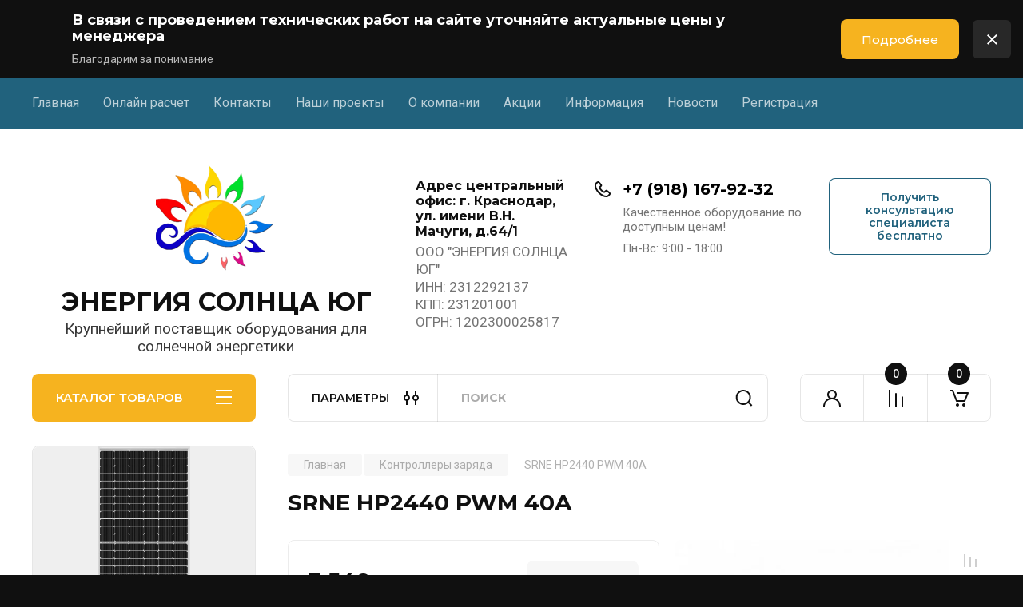

--- FILE ---
content_type: text/html; charset=utf-8
request_url: https://energysun-yug.ru/glavnaya/product/srne-hp2440-pwm-40a
body_size: 33578
content:
<!doctype html>
<html lang="ru">

<head>
<meta charset="utf-8">
<meta name="robots" content="all"/>
<title>SRNE HP2440 PWM 40A</title>
<!-- assets.top -->

<link rel="icon" href="/favicon.png" type="image/png">


<script src="/shared/s3/js/lang/ru.js" ></script>
<script src="/g/s3/js/common.min.js" ></script>
<link rel="stylesheet" type="text/css" href="/g/basestyle/1.0.1/user/user.css">
<link rel="stylesheet" type="text/css" href="/g/basestyle/1.0.1/user/user.blue.css">
<!-- /assets.top -->

<meta name="description" content="SRNE HP2440 PWM 40A">
<meta name="keywords" content="SRNE HP2440 PWM 40A">
<meta name="SKYPE_TOOLBAR" content="SKYPE_TOOLBAR_PARSER_COMPATIBLE">
<meta name="viewport" content="width=device-width, initial-scale=1.0, maximum-scale=1.0, user-scalable=no">
<meta name="format-detection" content="telephone=no">
<meta http-equiv="x-rim-auto-match" content="none">


<!-- JQuery -->
<!--<script src="/g/libs/jquery/1.10.2/jquery.min.js" charset="utf-8"></script>-->
<script src="/g/libs/jquery/2.2.4/jquery-2.2.4.min.js" charset="utf-8"></script>
<!-- JQuery -->

		<link rel="stylesheet" href="/g/css/styles_articles_tpl.css">
				
		
		
		
			<link rel="stylesheet" type="text/css" href="/g/shop2v2/default/css/theme.less.css">		
			<script type="text/javascript" src="/g/printme.js"></script>
		<script type="text/javascript" src="/g/shop2v2/default/js/tpl.js"></script>
		<script type="text/javascript" src="/g/shop2v2/default/js/baron.min.js"></script>
		
			<script type="text/javascript" src="/g/shop2v2/default/js/shop2.2.js"></script>
		
	<script type="text/javascript">shop2.init({"productRefs": {"1433256505":{"tip_ustrojstva":{"201336905":["1848192105"]},"tok_zarada":{"40 \u0410":["1848192105"]},"razmery_ghshv":{"164\u0445103,5\u044547":["1848192105"]}}},"apiHash": {"getPromoProducts":"8e911c7f81e80e026ca7bee16995986d","getSearchMatches":"0802d31c2cdc1c725228312f015943e5","getFolderCustomFields":"8ec6d07756cb58e315d34ccd6d7459d0","getProductListItem":"e1e46fca98ff325e9baf65bba761c8a0","cartAddItem":"b96776e5ba07c38bab91099c51e53765","cartRemoveItem":"01162640027d09152f366946d03a44dd","cartUpdate":"174e9ba0b1cf7ea9f0f35d658c51c01f","cartRemoveCoupon":"e7fc3d790711c96cd981f99248fac3c8","cartAddCoupon":"0f0afab67cd85dd70565f176fd3a81f9","deliveryCalc":"6de76d6ff42819b553accde1156e704c","printOrder":"fa0961cea1b9d17e60d2889d7d1e6353","cancelOrder":"18e57794c14db21ab29f0194d2aaa49d","cancelOrderNotify":"f9703f5bee0f111659d4b862f597b9f7","repeatOrder":"85487f118fed509f4108fe1a2eaaa802","paymentMethods":"e48df2bdc735556a6ee8133d59950745","compare":"33054b52960c49aedeb6df1c69739c81"},"hash": null,"verId": 1946994,"mode": "product","step": "","uri": "/glavnaya","IMAGES_DIR": "/d/","my": {"gr_product_on_tag_page":true,"buy_alias":"\u0412 \u043a\u043e\u0440\u0437\u0438\u043d\u0443","buy_mod":true,"buy_kind":true,"on_shop2_btn":true,"gr_auth_placeholder":true,"gr_show_collcetions_amount":true,"gr_kinds_slider":true,"gr_cart_titles":true,"gr_filter_remodal_res":"1260","gr_sorting_no_filter":true,"gr_filter_remodal":true,"gr_filter_range_slider":false,"gr_search_range_slider":false,"gr_add_to_compare_text":"\u041a \u0441\u0440\u0430\u0432\u043d\u0435\u043d\u0438\u044e","gr_to_compare_text":"\u0421\u0440\u0430\u0432\u043d\u0438\u0442\u044c","gr_search_form_title":"\u041f\u041e\u0418\u0421\u041a \u041f\u041e \u041f\u0410\u0420\u0410\u041c\u0415\u0422\u0420\u0410\u041c","gr_vendor_in_thumbs":true,"gr_show_titles":true,"gr_show_options_text":"\u0412\u0441\u0435 \u043f\u0430\u0440\u0430\u043c\u0435\u0442\u0440\u044b","gr_pagelist_only_icons":true,"gr_filter_title_text":"\u0424\u0418\u041b\u042c\u0422\u0420","gr_filter_btn_text":"\u0424\u0418\u041b\u042c\u0422\u0420","gr_filter_reset_text":"\u041e\u0447\u0438\u0441\u0442\u0438\u0442\u044c","gr_card_slider_class":" vertical","gr_product_one_click":"\u0411\u044b\u0441\u0442\u0440\u044b\u0439 \u0437\u0430\u043a\u0430\u0437","gr_options_more_btn":"\u0412\u0441\u0435 \u043f\u0430\u0440\u0430\u043c\u0435\u0442\u0440\u044b","gr_cart_auth_remodal":true,"gr_cart_show_options_text":"\u041f\u043e\u043a\u0430\u0437\u0430\u0442\u044c \u043f\u0430\u0440\u0430\u043c\u0435\u0442\u0440\u044b","gr_cart_clear_btn_class":"clear_btn","gr_cart_back_btn":"\u041a \u043f\u043e\u043a\u0443\u043f\u043a\u0430\u043c","gr_cart_total_title":"\u0420\u0430\u0441\u0447\u0435\u0442","gr_cart_autoriz_btn_class":"cart_buy_rem","gr_cart_regist_btn_class":"cart_regist_btn","gr_coupon_placeholder":"\u041a\u0443\u043f\u043e\u043d","fold_btn_tit":"\u041a\u0410\u0422\u0410\u041b\u041e\u0413 \u0422\u041e\u0412\u0410\u0420\u041e\u0412","fold_mobile_title":"\u041a\u0410\u0422\u0410\u041b\u041e\u0413","search_btn_tit":"\u041f\u0410\u0420\u0410\u041c\u0415\u0422\u0420\u042b","search_form_btn":"\u041d\u0430\u0439\u0442\u0438","gr_show_nav_btns":true,"gr_hide_no_amount_rating":true,"price_fa_rouble":true,"gr_filter_placeholders":true,"gr_filter_only_field_title":true,"gr_comments_only_field_placeholder":true,"gr_coupon_used_text":"\u0418\u0441\u043f\u043e\u043b\u044c\u0437\u043e\u0432\u0430\u043d\u043d\u044b\u0439","gr_pluso_title":"\u041f\u043e\u0434\u0435\u043b\u0438\u0442\u044c\u0441\u044f","gr_cart_preview_version":"2.2.110-electrical-goods-cart-preview","gr_filter_version":"global:shop2.2.110-auto-accessories-adaptive-store-filter.tpl","gr_cart_page_version":"global:shop2.2.110-electrical-goods-cart.tpl","gr_product_template_name":"shop2.2.110-auto-accessories-adaptive-store-product-list-thumbs.tpl","gr_product_page_version":"global:shop2.2.110-electrical-goods-product.tpl","gr_collections_item":"global:shop2.2.110-auto-accessories-adaptive-store-product-item-collections.tpl","min_count_in_select":15,"gr_slider_new_style":true,"gr_buy_btn_data_url":true,"gr_product_quick_view":true,"gr_turn_zoom_image":true,"gr_shop_modules_new_style":true,"gr_pagelist_lazy_load_normal":true,"lazy_load_subpages":true,"gr_shop2_msg":true,"gr_additional_cart_preview_new_template":true,"gr_filter_max_count":10,"gr_cart_amount_new":true,"gr_compare_page_version":"global:shop2.2.110-electrical-goods-compare.tpl","gr_img_lazyload":true,"gr_optimized":false,"fix_fixedPanel_ios":true,"gr_product_show_btns":true,"gr_show_item_params":true,"gr_image_object":true},"shop2_cart_order_payments": 3,"cf_margin_price_enabled": 0,"maps_yandex_key":"","maps_google_key":""});</script>
<style type="text/css">.product-item-thumb {width: 350px;}.product-item-thumb .product-image, .product-item-simple .product-image {height: 350px;width: 350px;}.product-item-thumb .product-amount .amount-title {width: 254px;}.product-item-thumb .product-price {width: 300px;}.shop2-product .product-side-l {width: 200px;}.shop2-product .product-image {height: 190px;width: 200px;}.shop2-product .product-thumbnails li {width: 56px;height: 56px;}</style>
	
	<!-- Custom styles -->
	<link rel="stylesheet" href="/g/libs/jqueryui/datepicker-and-slider/css/jquery-ui.css">
	<link rel="stylesheet" href="/g/libs/lightgallery/v1.2.19/lightgallery.css">
	<link rel="stylesheet" href="/g/libs/remodal/css/remodal.css">
	<link rel="stylesheet" href="/g/libs/remodal/css/remodal-default-theme.css">
	<link rel="stylesheet" href="/g/libs/waslide/css/waslide.css">
	<link rel="stylesheet" href="/g/libs/jquery-popover/0.0.4/jquery.popover.css">
	<link rel="stylesheet" href="/g/libs/tiny-slider/2.9.2/css/animate.min.css">
	<link rel="stylesheet" href="/g/libs/tiny-slider/2.9.2/css/tiny-slider.min.css">
	<!-- Custom styles -->
	
	<!-- Custom js -->
	<script src="/g/libs/headeroom/0.12.0/headroom.js" charset="utf-8"></script>	<script src="/g/libs/jquery-responsive-tabs/1.6.3/jquery.responsiveTabs.min.js" charset="utf-8"></script>
	<script src="/g/libs/jquery-match-height/0.7.2/jquery.matchHeight.min.js" charset="utf-8"></script>
	<script src="/g/libs/jqueryui/datepicker-and-slider/js/jquery-ui.min.js" charset="utf-8"></script>
	<script src="/g/libs/jqueryui/touch_punch/jquery.ui.touch_punch.min.js" charset="utf-8"></script>
	
	<script src="/g/libs/owl-carousel/2.3.4/owl.carousel.min.js" charset="utf-8"></script>
	
			<script src="/g/libs/flexmenu/1.4.2/flexmenu.min.modern.js" charset="utf-8"></script>
		
	<script src="/g/libs/lightgallery/v1.2.19/lightgallery.js" charset="utf-8"></script>
	<script src="/g/libs/jquery-slick/1.6.0/slick.min.js" charset="utf-8"></script>
	<script src="/g/libs/remodal/js/remodal.js" charset="utf-8"></script>
	<script src="/g/libs/waslide/js/animit.js"></script>
	<script src="/g/libs/waslide/js/waslide.js"></script>
	
	<script src="/g/templates/shop2/widgets/js/timer.js" charset="utf-8"></script>
	
	<script src="/g/libs/jquery-popover/0.0.4/jquery.popover.js"></script>
	<script src="/g/libs/tiny-slider/2.9.2/js/tiny-slider.helper.ie8.min.js"></script>
	<script src="/g/libs/tiny-slider/2.9.2/js/tiny-slider.min.js"></script>
	<script src="/g/libs/vanilla-lazyload/17.1.0/lazyload.min.js"></script>	<!-- Custom js -->
	
	<!-- Site js -->
	<script src="/g/s3/misc/form/shop-form/shop-form-minimal.js" charset="utf-8"></script>
	<script src="/g/templates/shop2/2.110.2/electrical-goods/js/plugins.js" charset="utf-8"></script>



	<script src="/g/templates/shop2/2.110.2/electrical-goods/additional_work/product_preview_popup/product_preview_popup.js"></script>

	<script src="/g/templates/shop2/2.110.2/electrical-goods/additional_work/quick_view_popup/quick_view_popup.js"></script>

	<script src="/g/libs/jquery-zoom/1.7.21/js/jquery.zoom.min.js"></script>
	<script src="/g/templates/shop2/2.110.2/electrical-goods/additional_work/image_zoom/image_zoom.js"></script>

	<script src="/g/templates/shop2/2.110.2/electrical-goods/additional_work/special_timer_popup/special_timer_popup.js"></script>

	<script src="/g/templates/shop2/2.110.2/electrical-goods/additional_work/top_timer/top_timer.js"></script>

	<script src="/g/templates/shop2/2.110.2/electrical-goods/additional_work/lazy_load/lazy_load.js"></script>

	<script src="/g/templates/shop2/2.110.2/electrical-goods/additional_work/cart_preview_popup/cart_preview_popup.js"></script>

	<script src="/g/templates/shop2/2.110.2/electrical-goods/additional_work/recent_block/recent_block.js"></script>

<!-- Site js -->

<!-- Theme styles -->

		
				    <link rel="stylesheet" href="/g/templates/shop2/2.110.2/electrical-goods/themes/theme9/theme.scss.css">
			
<!-- Theme styles -->

	<!-- Main js -->
			<script src="/t/v9860/images/js/shop_main.js" charset="utf-8"></script>		<!-- Main js -->

	
<link rel="stylesheet" href="/g/templates/shop2/2.110.2/electrical-goods/css/global_styles.css">



</head><link rel="stylesheet" href="/t/v9860/images/css/site_addons.scss.css">
<body class="site gr_shop2_msg">
		
				<div class="remodal special-popup block_has_image"
		 data-popup-delay="30000"		data-remodal-id="special-popup" 
		data-hide-time="0.020833333333333"
		role="dialog" data-remodal-options="hashTracking: false">
		<button data-remodal-action="close" class="remodal-close-btn">
			<span>Закрыть</span>
		</button>
		
					<div class="special-popup__top">
									<div class="special-popup__image">
													<img src="/thumb/2/Q1LWq6Lb28OTwMltp-R2ZA/800c800/d/strompreis1-p-012491-00-06h.jpg" alt="Получить консультацию специалиста бесплатно" title="Получить консультацию специалиста бесплатно" />
											</div>
											</div>
				
					<div class="special-popup__bottom">
									<div class="special-popup__header">
						Получить консультацию специалиста бесплатно
					</div>
													<div class="special-popup__desc">Оставьте Ваши контакты. Наш  специалист подберет Вам систему под любую задачу!
*Мы не будем использовать Ваши контакты для спама!*</div>
													<div class="special-popup__form">
						
                        	
	    
        
    <div class="tpl-anketa" data-api-url="/-/x-api/v1/public/?method=form/postform&param[form_id]=41633105" data-api-type="form">
    		    	                <div class="tpl-anketa__right">
	        	            <form method="post" action="/" data-s3-anketa-id="41633105">
	                <input type="hidden" name="param[placeholdered_fields]" value="" />
	                <input type="hidden" name="form_id" value="41633105">
	                	                	                <input type="hidden" name="param[hide_title]" value="1" />
	                <input type="hidden" name="param[product_name]" value="" />
                	<input type="hidden" name="param[product_link]" value="https://" />
                	<input type="hidden" name="param[policy_checkbox]" value="" />
                	<input type="hidden" name="param[has_span_button]" value="" />
	                <input type="hidden" name="tpl" value="global:shop2.form.minimal.tpl">
	                		                		                    		                        <div class="tpl-field type-text">
		                            		                                <div class="field-title">Как вас зовут:</div>
		                            		                            
		                            		                            <div class="field-value">
		                                		                                		                                    <input type="text" 
		                                    	 
			                                    size="30" 
			                                    maxlength="100" 
			                                    value="" 
			                                    name="d[0]" 
		                                    />
		                                		                                
		                                		                            </div>
		                        </div>
		                    		                		                    		                        <div class="tpl-field type-phone field-required last-inline">
		                            		                                <div class="field-title">Телефон: <span class="field-required-mark">*</span></div>
		                            		                            
		                            		                            <div class="field-value">
		                                		                                		                                    <input type="text" 
		                                    	 required  
			                                    size="30" 
			                                    maxlength="100" 
			                                    value="" 
			                                    name="d[1]" 
		                                    />
		                                		                                
		                                		                            </div>
		                        </div>
		                    		                	
	        			        		
	                	
	                <div class="tpl-field tpl-field-button">
	                    <button type="submit" class="tpl-form-button">Получить консультацию специалиста</button>
	                </div>
	
	            <re-captcha data-captcha="recaptcha"
     data-name="captcha"
     data-sitekey="6LcYvrMcAAAAAKyGWWuW4bP1De41Cn7t3mIjHyNN"
     data-lang="ru"
     data-rsize="invisible"
     data-type="image"
     data-theme="light"></re-captcha></form>
	            
	        		        	
	                </div>
    </div>
					</div>
											</div>
			</div> 
		
			<div class="remodal cart-remodal" data-remodal-id="cart-preview-popup" role="dialog" data-remodal-options="hashTracking: false">
	<button data-remodal-action="close" class="gr-icon-btn remodal-close-btn">
		<span>Закрыть</span>
		<svg class="gr-svg-icon">
		    <use xlink:href="#close_btn_icon"></use>
		</svg>
	</button>
	<div class="cart-remodal__body"></div>
</div>	   
   <div class="site_wrap">
	   <div class="mobile_panel_wrap">
	      <div class="mobile__panel">
	         <a class="close-button"><span>&nbsp;</span></a>
	         <div class="mobile_panel_inner">
	            <div class="mobile_menu_prev">
	               <div class="btn_next_menu"><span>МЕНЮ</span></div>
	                <div class="shared_mob_title">КАТАЛОГ</div>
	                <nav class="mobile_shared_wrap">                    
	                </nav>
	
	            </div>
	            <div class="mobile_menu_next">
	               <div class="btn_prev_menu"><span>Назад</span></div>
	               
	            </div>
	         </div>
	      </div>
	   </div>

	   <div class="site__wrapper">
	   	
	   							<div class="timer-block timer_inverse" data-hide-time="6.9444444444444E-6">
		<div class="timer-block__inner">
			<div class="timer-block__body">
									<div class="timer-block__left">
						<div class="timer-block__date gr-timer">31.05.2023 00:00</div>
					</div>
													<div class="timer-block__right">
													<div class="timer-block__text">
																	<div class="timer-block__title">
										В связи с проведением технических работ на сайте уточняйте актуальные цены у менеджера
									</div>
																									<div class="timer-block__desc">
										Благодарим за понимание
									</div>
															</div>
																			<div class="timer-block__btn">
								<a href="https://energysun-yug.ru/kontakty"><span>Подробнее</span></a>
							</div>
											</div>
								<div class="timer-block__close">&nbsp;</div>
			</div>
		</div>
	</div>
				   	
	      <div class="top-menu">
	         <nav class="top-menu__inner block_padding">            
	            <ul class="top-menu__items"><li class="opened active"><a href="/" >Главная</a></li><li><a href="/online" >Онлайн расчет</a></li><li><a href="/kontakty" >Контакты</a></li><li><a href="/proekty" >Наши проекты</a></li><li class="has-child"><a href="/about" >О компании</a><ul class="level-2"><li><a href="/otzyvy-o-nas" >Отзывы о нас</a></li><li><a href="/voprosy-i-otvety" >Вопросы и ответы</a></li></ul></li><li><a href="/akcii" >Акции</a></li><li class="has-child"><a href="/informatsiya" >Информация</a><ul class="level-2"><li><a href="/montazh" >Монтаж</a></li><li><a href="/oplata" >Оплата</a></li><li><a href="/dostavka" >Доставка</a></li><li><a href="/dileram-1" >Корпоративным клиентам</a></li><li><a href="/vakansii" >Вакансии</a></li></ul></li><li><a href="/novosti" >Новости</a></li><li><a href="/registraciya" >Регистрация</a></li></ul>            
	         </nav>
	      </div>
	      <div class="site__inner">
	         <header class="site-header block_padding logo_top">
	            <div class="company-info">
	            		            									<a class="company-info__logo_pic" href="https://energysun-yug.ru">
								<img style="max-width: 150px" src="/thumb/2/B1j5wQ8ajslvf5uIQoo63g/150c150/d/vodyanoy_znak_222.png" alt="ЭНЕРГИЯ СОЛНЦА ЮГ">
							</a>
																					<div class="company-info__name_desc">
		  						  													<a class="company-info__name" href="https://energysun-yug.ru" title="На главную страницу">
									ЭНЕРГИЯ СОЛНЦА ЮГ
								</a>
									               		               		               <div class="company-info__descr">Крупнейший поставщик оборудования для солнечной энергетики</div>
		               	               </div>
	               	            </div>
	            <div class="head-contacts">
	               <div class="head-contacts__inner">
	                  <div class="head-contacts__address">
	                  		                     <div class="head-contacts__title">Адрес центральный офис: г. Краснодар, ул. имени В.Н. Мачуги, д.64/1</div>
	                     	                     	                     <div class="head-contacts__body">ООО &quot;ЭНЕРГИЯ СОЛНЦА ЮГ&quot; <br />
ИНН: 2312292137<br />
КПП: 231201001<br />
ОГРН: 1202300025817</div>
	                     	                  </div>
	                  
	                  	                  <div class="head-contacts__phones">
	                     <div class="head-contacts__phones-inner">
	                        <div class="div-block">
	                        		                        	<div>
	                        		<span class="phone-num__title"></span>
	                        		<a href="tel:+7 (918) 167-92-32" class="link">+7 (918) 167-92-32</a>
                        		</div> 
	                        		                        	<div>
	                        		<span class="phone-num__title">Качественное оборудование по доступным ценам!</span>
	                        		<a href="tel:" class="link"></a>
                        		</div> 
	                        		                        </div>
	                        	                        <div class="head-contacts__phone-time">Пн-Вс: 9:00 - 18:00</div>
	                        	                     </div>
	                  </div>
	                  	               </div>
	               	               <div class="head-conracts__recall"><span data-remodal-target="form_top_popap" class="head-conracts__recall-btn w-button">Получить консультацию специалиста бесплатно</span></div>
	               	            </div>
	         </header>
	         <div class="shop-modules block_padding shop_modules_new_style">
	            <div class="shop-modules__inner">
	               <div class="shop-modules__folders active">
	                  <div class="shop-modules__folders-title">КАТАЛОГ ТОВАРОВ</div>
	                  <div class="shop-modules__folder-icon"></div>
	               </div>
	               <div class="shop-modules__folders_mobile">
	                  <div class="shop-modules__folder-icon"></div>
	               </div>
	                <div class="shop-modules__search search-smart">
	                    <div data-remodal-target="search_popap" class="shop-modules__search-popup w-button">ПАРАМЕТРЫ</div>
	                     <nav class="search_catalog_top">
	                     	
	                     									<script>
	var shop2SmartSearchSettings = {
		shop2_currency: '₽'
	}
</script>


<div id="search-app" class="hide_search_popup" v-on-clickaway="resetData">

	<form action="/glavnaya/search" enctype="multipart/form-data" id="smart-search-block" class="search-block">
		<input type="hidden" name="gr_smart_search" value="1">
		<input autocomplete="off"placeholder="Поиск" v-model="search_query" v-on:keyup="searchStart" type="text" name="search_text" class="search-block__input" id="shop2-name">
		<button class="search-block__btn">Найти</button>
	<re-captcha data-captcha="recaptcha"
     data-name="captcha"
     data-sitekey="6LcYvrMcAAAAAKyGWWuW4bP1De41Cn7t3mIjHyNN"
     data-lang="ru"
     data-rsize="invisible"
     data-type="image"
     data-theme="light"></re-captcha></form>
	<div id="search-result" class="custom-scroll scroll-width-thin scroll" v-if="(foundsProduct + foundsFolders + foundsVendors) > 0" v-cloak>
		<div class="search-result-top">
			<div class="search-result-left" v-if="foundsProduct > 0">
				<div class="result-products">
					<div class="products-search-title">Товары <span>{{foundsProduct}}</span></div>
					<div class="product-items">
						<div class="product-item" v-for='product in products'>
							<div class="product-image" v-if="product.image_url">
								<a v-bind:href="'/'+product.alias">
									<img v-bind:src="product.image_url" v-bind:alt="product.name" v-bind:title="product.name">
								</a>
							</div>
							
							<div class="product-image no-image" v-else>
								<a v-bind:href="'/'+product.alias"></a>
							</div>
							
							<div class="product-text">
								<div class="product-name"><a v-bind:href="'/'+product.alias">{{product.name}}</a></div>
								<div class="product-text-price">
									<div class="price-old" v-if="product.price_old > 0"><strong>{{product.price_old}}</strong> <span>{{shop2SmartSearchSettings.shop2_currency}}</span></div>
									<div class="price"><strong>{{product.price}}</strong> <span>{{shop2SmartSearchSettings.shop2_currency}}</span></div>
								</div>
							</div>
						</div>
					</div>
				</div>
			</div>
			<div class="search-result-right" v-if="foundsFolders > 0 || foundsVendors > 0">
				<div class="result-folders" v-if="foundsFolders > 0">
					<div class="folders-search-title">Категории <span>{{foundsFolders}}</span></div>
					<div class="folder-items">
						<div class="folder-item" v-for="folder in foldersSearch">
							<a v-bind:href="'/'+folder.alias" class="found-folder"><span>{{folder.folder_name}}</span></a>
						</div>
					</div>
				</div>
				<div class="result-vendors" v-if="foundsVendors > 0">	
					<div class="vendors-search-title">Производители <span>{{foundsVendors}}</span></div>
					<div class="vendor-items">
						<div class="vendor-item" v-for="vendor in vendorsSearch">
							<a v-bind:href="vendor.alias" class="found-vendor"><span>{{vendor.name}}</span></a>
						</div>
					</div>
				</div>
			</div>
		</div>
		<div class="search-result-bottom">
			<span class="search-result-btn"><span>Все результаты</span></span>
		</div>
	</div>
</div>



<script> 
var shop2SmartSearch = {
		folders: [{"folder_id":"243224705","folder_name":"","tree_id":"52736705","_left":"1","_right":"128","_level":"0","hidden":"0","items":"0","serialize":[],"alias":"glavnaya\/folder\/243224705","page_url":"\/glavnaya"},{"folder_id":"243230305","folder_name":"\u041a\u043e\u043c\u043f\u043b\u0435\u043a\u0442\u044b \u0441\u043e\u043b\u043d\u0435\u0447\u043d\u044b\u0445 \u044d\u043b\u0435\u043a\u0442\u0440\u043e\u0441\u0442\u0430\u043d\u0446\u0438\u0439","tree_id":"52736705","_left":"60","_right":"65","_level":"1","hidden":"0","items":"0","alias":"magazin\/folder\/komplekty-solnechnyh-elektrostancij","page_url":"\/glavnaya","image":{"image_id":"2825838905","filename":"gibrid.png","ver_id":1946994,"image_width":"625","image_height":"624","ext":"png"},"checked":1,"icon":{"image_id":2825942105,"filename":"icons8-solar-energy-64_3.png","ver_id":1946994,"svg_body":"","image_width":"64","image_height":"64","ext":"png"},"accessory_select":"0","kit_select":"0","recommend_select":"0","similar_select":"0"},{"folder_id":"243235105","folder_name":"\u0421\u0435\u0442\u0435\u0432\u044b\u0435 \u0441\u043e\u043b\u043d\u0435\u0447\u043d\u044b\u0435 \u044d\u043b\u0435\u043a\u0442\u0440\u043e\u0441\u0442\u0430\u043d\u0446\u0438\u0438 \u0411\u0415\u0417 \u0410\u041a\u0411","tree_id":"52736705","_left":"61","_right":"62","_level":"2","hidden":"0","items":"0","alias":"magazin\/folder\/setevye-elektrostancii","page_url":"\/glavnaya","image":{"image_id":2825922105,"filename":"dom-s-ploskoj-kryshey-9-6.jpg","ver_id":1946994,"image_width":"1280","image_height":"760","ext":"jpg"},"checked":false,"icon":null,"accessory_select":"0","kit_select":"0","recommend_select":"0","similar_select":"0"},{"folder_id":"243227905","folder_name":"\u0413\u0438\u0431\u0440\u0438\u0434\u043d\u044b\u0435 \u044d\u043b\u0435\u043a\u0442\u0440\u043e\u0441\u0442\u0430\u043d\u0446\u0438\u0438 \u0421 \u0410\u041a\u0411","tree_id":"52736705","_left":"63","_right":"64","_level":"2","hidden":"0","items":"0","alias":"magazin\/folder\/gibridnye-elektrostancii","page_url":"\/glavnaya","image":{"image_id":2825922305,"filename":"domy-energooszczedne-50-tys-zl-doplaty-113427-900x900.jpg","ver_id":1946994,"image_width":"900","image_height":"600","ext":"jpg"},"checked":false,"icon":null,"accessory_select":"0","kit_select":"0","recommend_select":"0","similar_select":"0"},{"folder_id":"243235705","folder_name":"\u0422\u0435\u043f\u043b\u043e\u0432\u044b\u0435 \u043d\u0430\u0441\u043e\u0441\u044b","tree_id":"52736705","_left":"66","_right":"67","_level":"1","hidden":"0","items":"0","alias":"magazin\/folder\/teplovye-nasosy","page_url":"\/glavnaya","image":{"image_id":"3117579505","filename":"teplovoj-nasos-voda-voda.jpg","ver_id":1946994,"image_width":"430","image_height":"370","ext":"jpg"},"checked":1,"icon":{"image_id":2825941305,"filename":"icons8-radiator-otopleniya-50.png","ver_id":1946994,"svg_body":"","image_width":"50","image_height":"50","ext":"png"},"accessory_select":"0","kit_select":"0","recommend_select":"0","similar_select":"0"},{"folder_id":"243234105","folder_name":"\u0421\u043e\u043b\u043d\u0435\u0447\u043d\u044b\u0435 \u043f\u0430\u043d\u0435\u043b\u0438","tree_id":"52736705","_left":"68","_right":"77","_level":"1","hidden":"0","items":"0","alias":"magazin\/folder\/paneli","page_url":"\/glavnaya","image":{"image_id":"3179630505","filename":"made-in-china.jpg","ver_id":1946994,"image_width":"800","image_height":"800","ext":"jpg"},"checked":1,"icon":{"image_id":2825938705,"filename":"icons8-solnechnye-batarei-64.png","ver_id":1946994,"svg_body":"","image_width":"64","image_height":"64","ext":"png"},"accessory_select":"0","kit_select":"0","recommend_select":"0","similar_select":"0"},{"folder_id":"243230905","folder_name":"\u041c\u043e\u043d\u043e\u043a\u0440\u0438\u0441\u0442\u0430\u043b\u0438\u0447\u0435\u0441\u043a\u0438\u0435","tree_id":"52736705","_left":"69","_right":"70","_level":"2","hidden":"0","items":"0","alias":"magazin\/folder\/monokristalicheskie","page_url":"\/glavnaya","image":{"image_id":"2825827905","filename":"72f139539262a2f8b5dda183e644bec0.png","ver_id":1946994,"image_width":"1100","image_height":"1200","ext":"png"},"checked":false,"icon":{"image_id":"2825827905","filename":"72f139539262a2f8b5dda183e644bec0.png","ver_id":1946994,"svg_body":"","image_width":"1100","image_height":"1200","ext":"png"},"accessory_select":"0","kit_select":"0","recommend_select":"0","similar_select":"0"},{"folder_id":"243232305","folder_name":"\u041f\u043e\u043b\u0438\u043a\u0440\u0438\u0441\u0442\u0430\u043b\u0438\u0447\u0435\u0441\u043a\u0438\u0435","tree_id":"52736705","_left":"71","_right":"72","_level":"2","hidden":"0","items":"0","alias":"magazin\/folder\/polikristalicheskie","page_url":"\/glavnaya","image":{"image_id":"3180093105","filename":"polikrestal.jpg","ver_id":1946994,"image_width":"800","image_height":"800","ext":"jpg"},"checked":false,"icon":{"image_id":"3180093105","filename":"polikrestal.jpg","ver_id":1946994,"svg_body":"","image_width":"800","image_height":"800","ext":"jpg"},"accessory_select":"0","kit_select":"0","recommend_select":"0","similar_select":"0"},{"folder_id":"243229505","folder_name":"\u041a\u0440\u0435\u043f\u043b\u0435\u043d\u0438\u044f \u0438 \u0437\u0430\u0449\u0438\u0442\u0430","tree_id":"52736705","_left":"73","_right":"74","_level":"2","hidden":"0","items":"0","alias":"magazin\/folder\/krepleniya","page_url":"\/glavnaya","image":{"image_id":"2992218905","filename":"991_original.webp","ver_id":1946994,"image_width":"768","image_height":"768","ext":"webp"},"checked":false,"icon":{"image_id":2825907305,"filename":"991_original.jpg","ver_id":1946994,"svg_body":"","image_width":"768","image_height":"768","ext":"jpg"},"accessory_select":"0","kit_select":"0","recommend_select":"0","similar_select":"0"},{"folder_id":"243235905","folder_name":"\u0422\u0443\u0440\u0438\u0441\u0442\u0438\u0447\u0435\u0441\u043a\u0438\u0435 \u043a\u043e\u043c\u043f\u043b\u0435\u043a\u0442\u044b","tree_id":"52736705","_left":"75","_right":"76","_level":"2","hidden":"0","items":"0","alias":"magazin\/folder\/turisticheskie-komplekty","page_url":"\/glavnaya","image":{"image_id":2825950905,"filename":"delta_tourist_light_6.png","ver_id":1946994,"image_width":"384","image_height":"351","ext":"png"},"checked":false,"icon":{"image_id":2825950905,"filename":"delta_tourist_light_6.png","ver_id":1946994,"svg_body":"","image_width":"384","image_height":"351","ext":"png"},"accessory_select":"0","kit_select":"0","recommend_select":"0","similar_select":"0"},{"folder_id":"243228905","folder_name":"\u0418\u043d\u0432\u0435\u0440\u0442\u043e\u0440\u044b","tree_id":"52736705","_left":"78","_right":"85","_level":"1","hidden":"0","items":"0","alias":"magazin\/folder\/invertory","page_url":"\/glavnaya","image":{"image_id":"2825946505","filename":"invertory.jpg","ver_id":1946994,"image_width":"800","image_height":"800","ext":"jpg"},"checked":1,"icon":{"image_id":2825941705,"filename":"icons8-preobrazovatel-ac-dc-50.png","ver_id":1946994,"svg_body":"","image_width":"50","image_height":"50","ext":"png"},"accessory_select":"0","kit_select":"0","recommend_select":"0","similar_select":"0"},{"folder_id":"243227305","folder_name":"\u0413\u0438\u0431\u0440\u0438\u0434\u043d\u044b\u0435","tree_id":"52736705","_left":"79","_right":"80","_level":"2","hidden":"0","items":"0","alias":"magazin\/folder\/gibridnye","page_url":"\/glavnaya","image":{"image_id":"2938445706","filename":"infinisolar_v_iv_black_r_side_1.jpg","ver_id":1946994,"image_width":"1280","image_height":"1920","ext":"jpg"},"checked":false,"icon":{"image_id":"2938445706","filename":"infinisolar_v_iv_black_r_side_1.jpg","ver_id":1946994,"svg_body":"","image_width":"1280","image_height":"1920","ext":"jpg"},"accessory_select":"0","kit_select":"0","recommend_select":"0","similar_select":"0"},{"folder_id":"243234705","folder_name":"\u0421\u0435\u0442\u0435\u0432\u044b\u0435","tree_id":"52736705","_left":"81","_right":"82","_level":"2","hidden":"0","items":"0","alias":"magazin\/folder\/setevye","page_url":"\/glavnaya","image":{"image_id":2825840505,"filename":"7_ispravlennoe.png","ver_id":1946994,"image_width":"204","image_height":"256","ext":"png"},"checked":false,"icon":{"image_id":2825840505,"filename":"7_ispravlennoe.png","ver_id":1946994,"svg_body":"","image_width":"204","image_height":"256","ext":"png"},"accessory_select":"0","kit_select":"0","recommend_select":"0","similar_select":"0"},{"folder_id":"243229105","folder_name":"\u0418\u0411\u041f\/\u0410\u0432\u0442\u043e\u043d\u043e\u043c\u043d\u044b\u0435","tree_id":"52736705","_left":"83","_right":"84","_level":"2","hidden":"0","items":"0","alias":"magazin\/folder\/ibp-avtonomnye","page_url":"\/glavnaya","image":{"image_id":2825959505,"filename":"ep2000pro-2.jpg","ver_id":1946994,"image_width":"1000","image_height":"1000","ext":"jpg"},"checked":false,"icon":{"image_id":2825959505,"filename":"ep2000pro-2.jpg","ver_id":1946994,"svg_body":"","image_width":"1000","image_height":"1000","ext":"jpg"},"accessory_select":"0","kit_select":"0","recommend_select":"0","similar_select":"0"},{"folder_id":"72842706","folder_name":"\u0421\u0442\u0430\u0431\u0438\u043b\u0438\u0437\u0430\u0442\u043e\u0440\u044b","tree_id":"52736705","_left":"86","_right":"87","_level":"1","hidden":"0","items":"0","alias":"glavnaya\/folder\/stabilizatory","page_url":"\/glavnaya","image":{"image_id":"1019803906","filename":"top9000-300x300.jpg","ver_id":1946994,"image_width":"300","image_height":"300","ext":"jpg"},"checked":false,"icon":{"image_id":"1019648106","filename":"4860328.png","ver_id":1946994,"svg_body":"","image_width":"512","image_height":"512","ext":"png"},"accessory_select":"0","kit_select":"0","recommend_select":"0","similar_select":"0"},{"folder_id":"243230505","folder_name":"\u041a\u043e\u043d\u0442\u0440\u043e\u043b\u043b\u0435\u0440\u044b \u0437\u0430\u0440\u044f\u0434\u0430","tree_id":"52736705","_left":"88","_right":"93","_level":"1","hidden":"0","items":"0","alias":"magazin\/folder\/kontrollery-zaryada","page_url":"\/glavnaya","image":{"image_id":"2825954505","filename":"delta_mppt_20.jpg","ver_id":1946994,"image_width":"1000","image_height":"667","ext":"jpg"},"checked":1,"icon":{"image_id":2825959305,"filename":"game_controller_icon_218792.png","ver_id":1946994,"svg_body":"","image_width":"512","image_height":"512","ext":"png"},"accessory_select":"0","kit_select":"0","recommend_select":"0","similar_select":"0"},{"folder_id":"275414305","folder_name":"MPPT \u041a\u043e\u043d\u0442\u0440\u043e\u043b\u043b\u0435\u0440\u044b","tree_id":"52736705","_left":"89","_right":"90","_level":"2","hidden":"0","items":"0","alias":"glavnaya\/folder\/mppt-kontrollery","page_url":"\/glavnaya","image":{"image_id":"3182720505","filename":"mppt-solar-charge-controller-ml4860n15-1-1000x1000.jpg","ver_id":1946994,"image_width":"1000","image_height":"1000","ext":"jpg"},"checked":false,"icon":{"image_id":"3182720505","filename":"mppt-solar-charge-controller-ml4860n15-1-1000x1000.jpg","ver_id":1946994,"svg_body":"","image_width":"1000","image_height":"1000","ext":"jpg"},"accessory_select":"0","kit_select":"0","recommend_select":"0","similar_select":"0"},{"folder_id":"275414505","folder_name":"PWM \u041a\u043e\u043d\u0442\u0440\u043e\u043b\u043b\u0435\u0440\u044b","tree_id":"52736705","_left":"91","_right":"92","_level":"2","hidden":"0","items":"0","alias":"glavnaya\/folder\/pwm-kontrollery","page_url":"\/glavnaya","image":{"image_id":"3181935105","filename":"sl2420-1000x1000.jpg","ver_id":1946994,"image_width":"1000","image_height":"1000","ext":"jpg"},"checked":false,"icon":{"image_id":"3181935105","filename":"sl2420-1000x1000.jpg","ver_id":1946994,"svg_body":"","image_width":"1000","image_height":"1000","ext":"jpg"},"accessory_select":"0","kit_select":"0","recommend_select":"0","similar_select":"0"},{"folder_id":"243225505","folder_name":"\u0410\u043a\u043a\u0443\u043c\u0443\u043b\u044f\u0442\u043e\u0440\u044b","tree_id":"52736705","_left":"94","_right":"105","_level":"1","hidden":"0","items":"0","alias":"magazin\/folder\/akkumulyatory","page_url":"\/glavnaya","image":{"image_id":"2942931505","filename":"gel_12-200-800x800_1.png","ver_id":1946994,"image_width":"800","image_height":"800","ext":"png"},"checked":1,"icon":{"image_id":2825941105,"filename":"icons8-avtomobilnyj-akkumulyator-50.png","ver_id":1946994,"svg_body":"","image_width":"50","image_height":"50","ext":"png"},"accessory_select":"0","kit_select":"0","recommend_select":"0","similar_select":"0"},{"folder_id":"243227505","folder_name":"\u0413\u0435\u043b\u0435\u0432\u044b\u0435","tree_id":"52736705","_left":"95","_right":"96","_level":"2","hidden":"0","items":"0","alias":"magazin\/folder\/gelevye","page_url":"\/glavnaya","image":{"image_id":2825872705,"filename":"saj12-100_4.png","ver_id":1946994,"image_width":"600","image_height":"400","ext":"png"},"checked":false,"icon":{"image_id":2825872705,"filename":"saj12-100_4.png","ver_id":1946994,"svg_body":"","image_width":"600","image_height":"400","ext":"png"},"accessory_select":"0","kit_select":"0","recommend_select":"0","similar_select":"0"},{"folder_id":"243229705","folder_name":"\u041a\u0430\u0440\u0431\u043e\u043d\u043e\u0432\u044b\u0435","tree_id":"52736705","_left":"97","_right":"98","_level":"2","hidden":"0","items":"0","alias":"magazin\/folder\/karbonovye","page_url":"\/glavnaya","image":{"image_id":2825947305,"filename":"delta_carbon.png","ver_id":1946994,"image_width":"1200","image_height":"1200","ext":"png"},"checked":false,"icon":{"image_id":2825947305,"filename":"delta_carbon.png","ver_id":1946994,"svg_body":"","image_width":"1200","image_height":"1200","ext":"png"},"accessory_select":"0","kit_select":"0","recommend_select":"0","similar_select":"0"},{"folder_id":"243230705","folder_name":"\u041b\u0438\u0442\u0438\u0439-\u0438\u043e\u043d\u043d\u044b\u0435","tree_id":"52736705","_left":"99","_right":"100","_level":"2","hidden":"0","items":"0","alias":"magazin\/folder\/litij-ionnye","page_url":"\/glavnaya","image":{"image_id":"384620907","filename":"akb.jpg","ver_id":1946994,"image_width":"665","image_height":"580","ext":"jpg"},"checked":false,"icon":{"image_id":"384620907","filename":"akb.jpg","ver_id":1946994,"svg_body":"","image_width":"665","image_height":"580","ext":"jpg"},"accessory_select":"0","kit_select":"0","recommend_select":"0","similar_select":"0"},{"folder_id":"243224905","folder_name":"AGM","tree_id":"52736705","_left":"101","_right":"102","_level":"2","hidden":"0","items":"0","alias":"magazin\/folder\/agm","page_url":"\/glavnaya","image":{"image_id":2825947505,"filename":"gp-12-08.jpg","ver_id":1946994,"image_width":"600","image_height":"600","ext":"jpg"},"checked":false,"icon":{"image_id":2825947505,"filename":"gp-12-08.jpg","ver_id":1946994,"svg_body":"","image_width":"600","image_height":"600","ext":"jpg"},"accessory_select":"0","kit_select":"0","recommend_select":"0","similar_select":"0"},{"folder_id":"243232505","folder_name":"\u041f\u0430\u043d\u0446\u0438\u0440\u043d\u044b\u0439 \u0442\u044f\u0433\u043e\u0432\u044b\u0439 \u0430\u043a\u043a\u0443\u043c\u0443\u043b\u044f\u0442\u043e\u0440","tree_id":"52736705","_left":"103","_right":"104","_level":"2","hidden":"0","items":"0","alias":"magazin\/folder\/pancirnyj-tyagovyj-akkumulyator","page_url":"\/glavnaya","image":{"image_id":2825872305,"filename":"panzr_battery_site.png","ver_id":1946994,"image_width":"270","image_height":"360","ext":"png"},"checked":false,"icon":{"image_id":2825872305,"filename":"panzr_battery_site.png","ver_id":1946994,"svg_body":"","image_width":"270","image_height":"360","ext":"png"},"accessory_select":"0","kit_select":"0","recommend_select":"0","similar_select":"0"},{"folder_id":"243234305","folder_name":"\u0421\u043e\u043b\u043d\u0435\u0447\u043d\u044b\u0435 \u0432\u043e\u0434\u043e\u043d\u0430\u0433\u0440\u0435\u0432\u0430\u0442\u0435\u043b\u0438","tree_id":"52736705","_left":"106","_right":"113","_level":"1","hidden":"0","items":"0","alias":"magazin\/folder\/solnechnye-vodonagrevateli","page_url":"\/glavnaya","image":{"image_id":"2945850905","filename":"jph150_1.png","ver_id":1946994,"image_width":"815","image_height":"767","ext":"png"},"checked":1,"icon":{"image_id":2825940105,"filename":"icons8-solar-energy-64_2.png","ver_id":1946994,"svg_body":"","image_width":"64","image_height":"64","ext":"png"},"accessory_select":"0","kit_select":"0","recommend_select":"0","similar_select":"0"},{"folder_id":"243229905","folder_name":"\u041a\u0440\u0443\u0433\u043b\u043e\u0433\u043e\u0434\u0438\u0447\u043d\u044b\u0435","tree_id":"52736705","_left":"107","_right":"108","_level":"2","hidden":"0","items":"0","alias":"magazin\/folder\/kruglogodichnye","page_url":"\/glavnaya","image":{"image_id":2825946105,"filename":"jph150.png","ver_id":1946994,"image_width":"815","image_height":"767","ext":"png"},"checked":false,"icon":{"image_id":2825946105,"filename":"jph150.png","ver_id":1946994,"svg_body":"","image_width":"815","image_height":"767","ext":"png"},"accessory_select":"0","kit_select":"0","recommend_select":"0","similar_select":"0"},{"folder_id":"243234905","folder_name":"\u0421\u0435\u0437\u043e\u043d\u043d\u044b\u0435","tree_id":"52736705","_left":"109","_right":"110","_level":"2","hidden":"0","items":"0","alias":"magazin\/folder\/sezonnye","page_url":"\/glavnaya","image":{"image_id":2825944905,"filename":"jng1.jpg","ver_id":1946994,"image_width":"1920","image_height":"1724","ext":"jpg"},"checked":false,"icon":{"image_id":2825944905,"filename":"jng1.jpg","ver_id":1946994,"svg_body":"","image_width":"1920","image_height":"1724","ext":"jpg"},"accessory_select":"0","kit_select":"0","recommend_select":"0","similar_select":"0"},{"folder_id":"243226505","folder_name":"\u0412\u0430\u043a\u0443\u0443\u043c\u043d\u044b\u0435 \u0441\u043e\u043b\u043d\u0435\u0447\u043d\u044b\u0435 \u0442\u0440\u0443\u0431\u043a\u0438","tree_id":"52736705","_left":"111","_right":"112","_level":"2","hidden":"0","items":"0","alias":"magazin\/folder\/vakuumnye-solnechnye-trubki","page_url":"\/glavnaya","image":{"image_id":2825856305,"filename":"vacuum-800x800.jpg","ver_id":1946994,"image_width":"688","image_height":"684","ext":"jpg"},"checked":false,"icon":{"image_id":2825856305,"filename":"vacuum-800x800.jpg","ver_id":1946994,"svg_body":"","image_width":"688","image_height":"684","ext":"jpg"},"accessory_select":"0","kit_select":"0","recommend_select":"0","similar_select":"0"},{"folder_id":"243234505","folder_name":"\u0421\u043e\u043b\u043d\u0435\u0447\u043d\u044b\u0435 \u043a\u043e\u043b\u043b\u0435\u043a\u0442\u043e\u0440\u044b","tree_id":"52736705","_left":"114","_right":"115","_level":"1","hidden":"0","items":"0","alias":"magazin\/folder\/solnechnye-kollektory","page_url":"\/glavnaya","image":{"image_id":"2946196705","filename":"hsc20.jpg","ver_id":1946994,"image_width":"800","image_height":"800","ext":"jpg"},"checked":1,"icon":{"image_id":2825940505,"filename":"icons8-gde-50.png","ver_id":1946994,"svg_body":"","image_width":"50","image_height":"50","ext":"png"},"accessory_select":"0","kit_select":"0","recommend_select":"0","similar_select":"0"},{"folder_id":"243227105","folder_name":"\u0413\u0435\u043b\u0438\u043e\u0441\u0438\u0441\u0442\u0435\u043c\u044b","tree_id":"52736705","_left":"116","_right":"123","_level":"1","hidden":"0","items":"0","alias":"magazin\/folder\/geliosistemy","page_url":"\/glavnaya","image":{"image_id":"3117879105","filename":"paw-solare-uebertragungsstation-trennsystem-solexmini_3.jpg","ver_id":1946994,"image_width":"800","image_height":"800","ext":"jpg"},"checked":1,"icon":{"image_id":2825940305,"filename":"icons8-solar-cell-64.png","ver_id":1946994,"svg_body":"","image_width":"64","image_height":"64","ext":"png"},"accessory_select":"0","kit_select":"0","recommend_select":"0","similar_select":"0"},{"folder_id":"243230105","folder_name":"\u041a\u043e\u043d\u0442\u0440\u043e\u043b\u043b\u0435\u0440 \u0434\u043b\u044f \u0433\u0435\u043b\u0438\u043e\u0441\u0438\u0441\u0442\u0435\u043c\u044b","tree_id":"52736705","_left":"117","_right":"118","_level":"2","hidden":"0","items":"0","alias":"magazin\/folder\/kontroller-dlya-geliosistemy","page_url":"\/glavnaya","image":{"image_id":2825860105,"filename":"sr81_2.jpg","ver_id":1946994,"image_width":"300","image_height":"366","ext":"jpg"},"checked":false,"icon":{"image_id":2825860105,"filename":"sr81_2.jpg","ver_id":1946994,"svg_body":"","image_width":"300","image_height":"366","ext":"jpg"},"accessory_select":"0","kit_select":"0","recommend_select":"0","similar_select":"0"},{"folder_id":"262506705","folder_name":"\u041a\u043e\u043c\u043f\u043b\u0435\u043a\u0442\u0443\u044e\u0449\u0438\u0435 \u0434\u043b\u044f \u0433\u0435\u043b\u0438\u043e\u0441\u0438\u0441\u0442\u0435\u043c","tree_id":"52736705","_left":"121","_right":"122","_level":"2","hidden":"0","items":"0","alias":"glavnaya\/folder\/komplektuyushchie-dlya-geliosistem","page_url":"\/glavnaya","image":{"image_id":"3036562505","filename":"geliosistem-650-for-private-house-alt-energy.png","ver_id":1946994,"image_width":"374","image_height":"400","ext":"png"},"checked":false,"icon":null,"accessory_select":"0","kit_select":"0","recommend_select":"0","similar_select":"0"},{"folder_id":"243225905","folder_name":"\u0411\u0430\u043a\u0438 \u043a\u043e\u0441\u0432\u0435\u043d\u043d\u043e\u0433\u043e \u043d\u0430\u0433\u0440\u0435\u0432\u0430","tree_id":"52736705","_left":"124","_right":"125","_level":"1","hidden":"0","items":"0","alias":"magazin\/folder\/baki-kosvennogo-nagreva","page_url":"\/glavnaya","image":{"image_id":2825946705,"filename":"imgonline-com-ua-resize-si95aoikh31s5ezw.jpg","ver_id":1946994,"image_width":"800","image_height":"800","ext":"jpg"},"checked":1,"icon":{"image_id":2825941505,"filename":"icons8-vodonagrevatel-50.png","ver_id":1946994,"svg_body":"","image_width":"50","image_height":"50","ext":"png"},"accessory_select":"0","kit_select":"0","recommend_select":"0","similar_select":"0"}],
		vendors: [{"vendor_id":"51429105","image_id":"0","filename":null,"name":"Axpert","alias":"\/magazin\/vendor\/axpert","page_url":"\/glavnaya"},{"vendor_id":"51429305","image_id":"0","filename":null,"name":"Berta","alias":"\/magazin\/vendor\/berta","page_url":"\/glavnaya"},{"vendor_id":"51429505","image_id":"0","filename":null,"name":"Celius","alias":"\/magazin\/vendor\/celius","page_url":"\/glavnaya"},{"vendor_id":"60466509","image_id":"0","filename":null,"name":"CHINT","alias":"\/glavnaya\/vendor\/chint","page_url":"\/glavnaya"},{"vendor_id":"51429705","image_id":"2825867105","filename":"delta-solar-21225806451613x315.png","name":"Delta","alias":"\/magazin\/vendor\/delta","page_url":"\/glavnaya"},{"vendor_id":"56489305","image_id":"0","filename":null,"name":"Deye","alias":"\/glavnaya\/vendor\/deye","page_url":"\/glavnaya"},{"vendor_id":"51429905","image_id":"0","filename":null,"name":"Dieresis","alias":"\/magazin\/vendor\/dieresis","page_url":"\/glavnaya"},{"vendor_id":"50593908","image_id":"0","filename":null,"name":"Dyness","alias":"\/glavnaya\/vendor\/dyness","page_url":"\/glavnaya"},{"vendor_id":"51430105","image_id":"0","filename":null,"name":"Eitva","alias":"\/magazin\/vendor\/eitva","page_url":"\/glavnaya"},{"vendor_id":"51430305","image_id":"0","filename":null,"name":"Ermius","alias":"\/magazin\/vendor\/ermius","page_url":"\/glavnaya"},{"vendor_id":"51430505","image_id":"0","filename":null,"name":"Eslem","alias":"\/magazin\/vendor\/eslem","page_url":"\/glavnaya"},{"vendor_id":"51430705","image_id":"0","filename":null,"name":"Eszett","alias":"\/magazin\/vendor\/eszett","page_url":"\/glavnaya"},{"vendor_id":"51430905","image_id":"0","filename":null,"name":"Friedrich","alias":"\/magazin\/vendor\/friedrich","page_url":"\/glavnaya"},{"vendor_id":"52873505","image_id":"0","filename":null,"name":"Fronius","alias":"\/glavnaya\/vendor\/fronius","page_url":"\/glavnaya"},{"vendor_id":"51431105","image_id":"2825958105","filename":"ge2.png","name":"General Energo","alias":"\/magazin\/vendor\/general-energo","page_url":"\/glavnaya"},{"vendor_id":"56882105","image_id":"0","filename":null,"name":"GoodWe","alias":"\/glavnaya\/vendor\/goodwe","page_url":"\/glavnaya"},{"vendor_id":"51431305","image_id":"0","filename":null,"name":"Heinrich","alias":"\/magazin\/vendor\/heinrich","page_url":"\/glavnaya"},{"vendor_id":"51431505","image_id":"0","filename":null,"name":"Hekiu","alias":"\/magazin\/vendor\/hekiu","page_url":"\/glavnaya"},{"vendor_id":"51431705","image_id":"2825957105","filename":"huawei-logo.png","name":"Huawei","alias":"\/magazin\/vendor\/huawei","page_url":"\/glavnaya"},{"vendor_id":"23946709","image_id":"0","filename":null,"name":"HVL","alias":"\/glavnaya\/vendor\/hvl","page_url":"\/glavnaya"},{"vendor_id":"51431905","image_id":"0","filename":null,"name":"INFINISOLAR","alias":"\/magazin\/vendor\/infinisolar","page_url":"\/glavnaya"},{"vendor_id":"21059106","image_id":"0","filename":null,"name":"Jinko Solar","alias":"\/glavnaya\/vendor\/jinko-solar","page_url":"\/glavnaya"},{"vendor_id":"54569505","image_id":"0","filename":null,"name":"K-FLEX","alias":"\/glavnaya\/vendor\/k-flex","page_url":"\/glavnaya"},{"vendor_id":"51432105","image_id":"0","filename":null,"name":"Khajro","alias":"\/magazin\/vendor\/khajro","page_url":"\/glavnaya"},{"vendor_id":"51432305","image_id":"0","filename":null,"name":"Kisne","alias":"\/magazin\/vendor\/kisne","page_url":"\/glavnaya"},{"vendor_id":"51432505","image_id":"0","filename":null,"name":"Kivenmas","alias":"\/magazin\/vendor\/kivenmas","page_url":"\/glavnaya"},{"vendor_id":"51432705","image_id":"0","filename":null,"name":"KStar","alias":"\/magazin\/vendor\/kstar","page_url":"\/glavnaya"},{"vendor_id":"51432905","image_id":"0","filename":null,"name":"La Solar","alias":"\/magazin\/vendor\/la-solar","page_url":"\/glavnaya"},{"vendor_id":"53398908","image_id":"0","filename":null,"name":"Longi","alias":"\/glavnaya\/vendor\/longi","page_url":"\/glavnaya"},{"vendor_id":"14039906","image_id":"0","filename":null,"name":"Luxen","alias":"\/glavnaya\/vendor\/luxen","page_url":"\/glavnaya"},{"vendor_id":"51433105","image_id":"0","filename":null,"name":"Mujh","alias":"\/magazin\/vendor\/mujh","page_url":"\/glavnaya"},{"vendor_id":"51433305","image_id":"0","filename":null,"name":"Must","alias":"\/magazin\/vendor\/must","page_url":"\/glavnaya"},{"vendor_id":"41749108","image_id":"0","filename":null,"name":"NEOSUN","alias":"\/glavnaya\/vendor\/neosun","page_url":"\/glavnaya"},{"vendor_id":"59145305","image_id":"0","filename":null,"name":"One-Sun","alias":"\/glavnaya\/vendor\/one-sun","page_url":"\/glavnaya"},{"vendor_id":"51433505","image_id":"0","filename":null,"name":"OSDA","alias":"\/magazin\/vendor\/osda","page_url":"\/glavnaya"},{"vendor_id":"38885906","image_id":"0","filename":null,"name":"PESP","alias":"\/glavnaya\/vendor\/pesp","page_url":"\/glavnaya"},{"vendor_id":"28181706","image_id":"0","filename":null,"name":"Risen","alias":"\/glavnaya\/vendor\/risen","page_url":"\/glavnaya"},{"vendor_id":"51433705","image_id":"0","filename":null,"name":"Seraphim","alias":"\/magazin\/vendor\/seraphim","page_url":"\/glavnaya"},{"vendor_id":"53983305","image_id":"0","filename":null,"name":"SILA","alias":"\/glavnaya\/vendor\/sila","page_url":"\/glavnaya"},{"vendor_id":"60465109","image_id":"0","filename":null,"name":"SMART WATT","alias":"\/glavnaya\/vendor\/smart-watt","page_url":"\/glavnaya"},{"vendor_id":"51433905","image_id":"0","filename":null,"name":"SMMP","alias":"\/magazin\/vendor\/smmp","page_url":"\/glavnaya"},{"vendor_id":"51434105","image_id":"0","filename":null,"name":"Sofar","alias":"\/magazin\/vendor\/sofar","page_url":"\/glavnaya"},{"vendor_id":"54569305","image_id":"0","filename":null,"name":"SOLAR","alias":"\/glavnaya\/vendor\/solar","page_url":"\/glavnaya"},{"vendor_id":"51434305","image_id":"0","filename":null,"name":"SRNE","alias":"\/glavnaya\/vendor\/srne","page_url":"\/glavnaya"},{"vendor_id":"54568505","image_id":"0","filename":null,"name":"Stahlmann","alias":"\/glavnaya\/vendor\/stahlmann","page_url":"\/glavnaya"},{"vendor_id":"57178905","image_id":"0","filename":null,"name":"Sunways","alias":"\/glavnaya\/vendor\/sunways","page_url":"\/glavnaya"},{"vendor_id":"51434505","image_id":"0","filename":null,"name":"TDM","alias":"\/magazin\/vendor\/tdm","page_url":"\/glavnaya"},{"vendor_id":"51434705","image_id":"0","filename":null,"name":"TopRaySolar","alias":"\/magazin\/vendor\/topraysolar","page_url":"\/glavnaya"},{"vendor_id":"51434905","image_id":"0","filename":null,"name":"TOYAMA","alias":"\/magazin\/vendor\/toyama","page_url":"\/glavnaya"},{"vendor_id":"51435105","image_id":"0","filename":null,"name":"Vacat","alias":"\/magazin\/vendor\/vacat","page_url":"\/glavnaya"},{"vendor_id":"51435305","image_id":"0","filename":null,"name":"VEKTOR ENERGY","alias":"\/magazin\/vendor\/vektor-energy","page_url":"\/glavnaya"},{"vendor_id":"51435505","image_id":"0","filename":null,"name":"Venelus","alias":"\/magazin\/vendor\/venelus","page_url":"\/glavnaya"},{"vendor_id":"51435705","image_id":"0","filename":null,"name":"Whaipara","alias":"\/magazin\/vendor\/whaipara","page_url":"\/glavnaya"},{"vendor_id":"51435905","image_id":"0","filename":null,"name":"Xoffer","alias":"\/magazin\/vendor\/xoffer","page_url":"\/glavnaya"},{"vendor_id":"54569105","image_id":"0","filename":null,"name":"\u0421\u0438\u043b\u0430 \u0441\u043e\u043b\u043d\u0446\u0430","alias":"\/glavnaya\/vendor\/sila-solnca","page_url":"\/glavnaya"},{"vendor_id":"51436105","image_id":"0","filename":null,"name":"\u0424\u041e\u0422\u041e\u041d","alias":"\/magazin\/vendor\/foton","page_url":"\/glavnaya"},{"vendor_id":"56724505","image_id":"3208418105","filename":"hevel_logo.jpg","name":"\u0425\u0435\u0432\u0435\u043b","alias":"\/glavnaya\/vendor\/hevel","page_url":"\/glavnaya"},{"vendor_id":"14370306","image_id":"0","filename":null,"name":"\u042d\u043d\u0435\u0440\u0433\u043e\u0442\u0435\u0445","alias":"\/glavnaya\/vendor\/energoteh","page_url":"\/glavnaya"}],
		img_width: 160,
		img_height: 160,
		limit_products: 10
}
</script>
<script src="/g/libs/vue/2.4.3/vue.min.js"></script>
<script src="/g/libs/ba_throttle_debounce/js/jquery.ba_throttle_debounce.min.js"></script>
<script src="/g/libs/vue_clickaway/js/vue_clickaway.min.js"></script>
<script src="/g/templates/shop2/2.110.2/electrical-goods/additional_work/smart_search/m.smart_search.js"></script>							                   
					    </nav>
	
	                </div>
	               <div class="mobile-contacts" data-remodal-target="contact_popap">&nbsp;</div>
	               <div class="mobile-search" data-remodal-target="search_popap">&nbsp;</div>
	               
	               <div class="shop-modules__cabinet" data-remodal-target="login_popap">&nbsp;</div>
	               
	               					<div class="compare-block">
						<a href="/glavnaya/compare" class="compare-block__link" target="_blank">&nbsp;</a>
						<div class="compare-block__amount">0</div>
					</div>
	               	               
	               
	               					
																	
													<div class=" pointer_events_none gr-cart-popup-btn" data-remodal-target="cart-preview-popup">
				            	<span class="gr-cart-total-amount">0</span>
				            </div>
											
						                
	            </div>
	         </div>
	         <div class="site-content content_shop_pages">
	            <div class="site-content__inner ">
	            	
	            	<div class="site-content__inner_2 block_padding">
	              
	               <div class="site-content__left">
	               	
	               	
	               						    <nav class=" folders-nav  ">
					        <ul class=" folders_menu">
					            					                					            					                					                    					
					                    					                        <li class="cat-item firstlevel has sublevel">
												<a href="/magazin/folder/komplekty-solnechnyh-elektrostancij" class="hasArrow ">
													
						                        							                        									                        								                                		<span class="cat-item__pic">
						                                									                                				<img src="/g/spacer.gif" data-src="/thumb/2/W_rFwP2sZCjGhpAs2dRmiA/30c30/d/icons8-solar-energy-64_3.png" method="c" class="lazy" alt="Комплекты солнечных электростанций">
						                                									                                		</span>
						                                						                                					                                						                        		<span class="cat-item__title  no-padding">Комплекты солнечных электростанций</span>
					                        		
					                        	</a>
					                    					                    																									                					            					                					                    					                        					                            <ul>
					                            	<li class="parentItem"><a href="/magazin/folder/komplekty-solnechnyh-elektrostancij"><span>Комплекты солнечных электростанций</span></a></li>
					                        					                    					
					                    					                        <li class=""> 
					                        	<a href="/magazin/folder/setevye-elektrostancii">Сетевые солнечные электростанции БЕЗ АКБ</a>
					                    					                    																									                					            					                					                    					                        					                            </li>
					                            					                        					                    					
					                    					                        <li class=""> 
					                        	<a href="/magazin/folder/gibridnye-elektrostancii">Гибридные электростанции С АКБ</a>
					                    					                    																									                					            					                					                    					                        					                            </li>
					                            					                                </ul>
					                                </li>
					                            					                        					                    					
					                    					                        <li class="cat-item firstlevel">
												<a href="/magazin/folder/teplovye-nasosy" class="hasArrow ">
													
						                        							                        									                        								                                		<span class="cat-item__pic">
						                                									                                				<img src="/g/spacer.gif" data-src="/thumb/2/bEbM1ZLuibVY0IpfAUQrhQ/30c30/d/icons8-radiator-otopleniya-50.png" method="c" class="lazy" alt="Тепловые насосы">
						                                									                                		</span>
						                                						                                					                                						                        		<span class="cat-item__title  no-padding">Тепловые насосы</span>
					                        		
					                        	</a>
					                    					                    																									                					            					                					                    					                        					                            </li>
					                            					                        					                    					
					                    					                        <li class="cat-item firstlevel has sublevel">
												<a href="/magazin/folder/paneli" class="hasArrow ">
													
						                        							                        									                        								                                		<span class="cat-item__pic">
						                                									                                				<img src="/g/spacer.gif" data-src="/thumb/2/rYNSu56tNtbJ-7iGAEAm3w/30c30/d/icons8-solnechnye-batarei-64.png" method="c" class="lazy" alt="Солнечные панели">
						                                									                                		</span>
						                                						                                					                                						                        		<span class="cat-item__title  no-padding">Солнечные панели</span>
					                        		
					                        	</a>
					                    					                    																									                					            					                					                    					                        					                            <ul>
					                            	<li class="parentItem"><a href="/magazin/folder/paneli"><span>Солнечные панели</span></a></li>
					                        					                    					
					                    					                        <li class=""> 
					                        	<a href="/magazin/folder/monokristalicheskie">Монокристалические</a>
					                    					                    																									                					            					                					                    					                        					                            </li>
					                            					                        					                    					
					                    					                        <li class=""> 
					                        	<a href="/magazin/folder/polikristalicheskie">Поликристалические</a>
					                    					                    																									                					            					                					                    					                        					                            </li>
					                            					                        					                    					
					                    					                        <li class=""> 
					                        	<a href="/magazin/folder/krepleniya">Крепления и защита</a>
					                    					                    																									                					            					                					                    					                        					                            </li>
					                            					                        					                    					
					                    					                        <li class=""> 
					                        	<a href="/magazin/folder/turisticheskie-komplekty">Туристические комплекты</a>
					                    					                    																									                					            					                					                    					                        					                            </li>
					                            					                                </ul>
					                                </li>
					                            					                        					                    					
					                    					                        <li class="cat-item firstlevel has sublevel">
												<a href="/magazin/folder/invertory" class="hasArrow ">
													
						                        							                        									                        								                                		<span class="cat-item__pic">
						                                									                                				<img src="/g/spacer.gif" data-src="/thumb/2/99sZcHKtTUPd7Z4H4zmBCQ/30c30/d/icons8-preobrazovatel-ac-dc-50.png" method="c" class="lazy" alt="Инверторы">
						                                									                                		</span>
						                                						                                					                                						                        		<span class="cat-item__title  no-padding">Инверторы</span>
					                        		
					                        	</a>
					                    					                    																									                					            					                					                    					                        					                            <ul>
					                            	<li class="parentItem"><a href="/magazin/folder/invertory"><span>Инверторы</span></a></li>
					                        					                    					
					                    					                        <li class=""> 
					                        	<a href="/magazin/folder/gibridnye">Гибридные</a>
					                    					                    																									                					            					                					                    					                        					                            </li>
					                            					                        					                    					
					                    					                        <li class=""> 
					                        	<a href="/magazin/folder/setevye">Сетевые</a>
					                    					                    																									                					            					                					                    					                        					                            </li>
					                            					                        					                    					
					                    					                        <li class=""> 
					                        	<a href="/magazin/folder/ibp-avtonomnye">ИБП/Автономные</a>
					                    					                    																									                					            					                					                    					                        					                            </li>
					                            					                                </ul>
					                                </li>
					                            					                        					                    					
					                    					                        <li class="cat-item firstlevel">
												<a href="/glavnaya/folder/stabilizatory" class="hasArrow ">
													
						                        							                        									                        								                                		<span class="cat-item__pic">
						                                									                                				<img src="/g/spacer.gif" data-src="/thumb/2/ejYlvH9FhkPNGBCacgNcvA/30c30/d/4860328.png" method="c" class="lazy" alt="Стабилизаторы">
						                                									                                		</span>
						                                						                                					                                						                        		<span class="cat-item__title  no-padding">Стабилизаторы</span>
					                        		
					                        	</a>
					                    					                    																									                					            					                					                    					                        					                            </li>
					                            					                        					                    					
					                    					                        <li class="cat-item firstlevel has sublevel">
												<a href="/magazin/folder/kontrollery-zaryada" class="hasArrow ">
													
						                        							                        									                        								                                		<span class="cat-item__pic">
						                                									                                				<img src="/g/spacer.gif" data-src="/thumb/2/HiZ-aHTVw7iNoDbtPQHTGw/30c30/d/game_controller_icon_218792.png" method="c" class="lazy" alt="Контроллеры заряда">
						                                									                                		</span>
						                                						                                					                                						                        		<span class="cat-item__title  no-padding">Контроллеры заряда</span>
					                        		
					                        	</a>
					                    					                    																									                					            					                					                    					                        					                            <ul>
					                            	<li class="parentItem"><a href="/magazin/folder/kontrollery-zaryada"><span>Контроллеры заряда</span></a></li>
					                        					                    					
					                    					                        <li class=""> 
					                        	<a href="/glavnaya/folder/mppt-kontrollery">MPPT Контроллеры</a>
					                    					                    																									                					            					                					                    					                        					                            </li>
					                            					                        					                    					
					                    					                        <li class=""> 
					                        	<a href="/glavnaya/folder/pwm-kontrollery">PWM Контроллеры</a>
					                    					                    																									                					            					                					                    					                        					                            </li>
					                            					                                </ul>
					                                </li>
					                            					                        					                    					
					                    					                        <li class="cat-item firstlevel has sublevel">
												<a href="/magazin/folder/akkumulyatory" class="hasArrow ">
													
						                        							                        									                        								                                		<span class="cat-item__pic">
						                                									                                				<img src="/g/spacer.gif" data-src="/thumb/2/DufKllWMamAiN47d_1QeNQ/30c30/d/icons8-avtomobilnyj-akkumulyator-50.png" method="c" class="lazy" alt="Аккумуляторы">
						                                									                                		</span>
						                                						                                					                                						                        		<span class="cat-item__title  no-padding">Аккумуляторы</span>
					                        		
					                        	</a>
					                    					                    																									                					            					                					                    					                        					                            <ul>
					                            	<li class="parentItem"><a href="/magazin/folder/akkumulyatory"><span>Аккумуляторы</span></a></li>
					                        					                    					
					                    					                        <li class=""> 
					                        	<a href="/magazin/folder/gelevye">Гелевые</a>
					                    					                    																									                					            					                					                    					                        					                            </li>
					                            					                        					                    					
					                    					                        <li class=""> 
					                        	<a href="/magazin/folder/karbonovye">Карбоновые</a>
					                    					                    																									                					            					                					                    					                        					                            </li>
					                            					                        					                    					
					                    					                        <li class=""> 
					                        	<a href="/magazin/folder/litij-ionnye">Литий-ионные</a>
					                    					                    																									                					            					                					                    					                        					                            </li>
					                            					                        					                    					
					                    					                        <li class=""> 
					                        	<a href="/magazin/folder/agm">AGM</a>
					                    					                    																									                					            					                					                    					                        					                            </li>
					                            					                        					                    					
					                    					                        <li class=""> 
					                        	<a href="/magazin/folder/pancirnyj-tyagovyj-akkumulyator">Панцирный тяговый аккумулятор</a>
					                    					                    																									                					            					                					                    					                        					                            </li>
					                            					                                </ul>
					                                </li>
					                            					                        					                    					
					                    					                        <li class="cat-item firstlevel has sublevel">
												<a href="/magazin/folder/solnechnye-vodonagrevateli" class="hasArrow ">
													
						                        							                        									                        								                                		<span class="cat-item__pic">
						                                									                                				<img src="/g/spacer.gif" data-src="/thumb/2/i1M6Qw-HiRVsLVQN_TCOkw/30c30/d/icons8-solar-energy-64_2.png" method="c" class="lazy" alt="Солнечные водонагреватели">
						                                									                                		</span>
						                                						                                					                                						                        		<span class="cat-item__title  no-padding">Солнечные водонагреватели</span>
					                        		
					                        	</a>
					                    					                    																									                					            					                					                    					                        					                            <ul>
					                            	<li class="parentItem"><a href="/magazin/folder/solnechnye-vodonagrevateli"><span>Солнечные водонагреватели</span></a></li>
					                        					                    					
					                    					                        <li class=""> 
					                        	<a href="/magazin/folder/kruglogodichnye">Круглогодичные</a>
					                    					                    																									                					            					                					                    					                        					                            </li>
					                            					                        					                    					
					                    					                        <li class=""> 
					                        	<a href="/magazin/folder/sezonnye">Сезонные</a>
					                    					                    																									                					            					                					                    					                        					                            </li>
					                            					                        					                    					
					                    					                        <li class=""> 
					                        	<a href="/magazin/folder/vakuumnye-solnechnye-trubki">Вакуумные солнечные трубки</a>
					                    					                    																									                					            					                					                    					                        					                            </li>
					                            					                                </ul>
					                                </li>
					                            					                        					                    					
					                    					                        <li class="cat-item firstlevel">
												<a href="/magazin/folder/solnechnye-kollektory" class="hasArrow ">
													
						                        							                        									                        								                                		<span class="cat-item__pic">
						                                									                                				<img src="/g/spacer.gif" data-src="/thumb/2/_gYwwlfR1ImH2tLlYwnMug/30c30/d/icons8-gde-50.png" method="c" class="lazy" alt="Солнечные коллекторы">
						                                									                                		</span>
						                                						                                					                                						                        		<span class="cat-item__title  no-padding">Солнечные коллекторы</span>
					                        		
					                        	</a>
					                    					                    																									                					            					                					                    					                        					                            </li>
					                            					                        					                    					
					                    					                        <li class="cat-item firstlevel has sublevel">
												<a href="/magazin/folder/geliosistemy" class="hasArrow ">
													
						                        							                        									                        								                                		<span class="cat-item__pic">
						                                									                                				<img src="/g/spacer.gif" data-src="/thumb/2/24lCXxPVm-j-gDWJxRxIDA/30c30/d/icons8-solar-cell-64.png" method="c" class="lazy" alt="Гелиосистемы">
						                                									                                		</span>
						                                						                                					                                						                        		<span class="cat-item__title  no-padding">Гелиосистемы</span>
					                        		
					                        	</a>
					                    					                    																									                					            					                					                    					                        					                            <ul>
					                            	<li class="parentItem"><a href="/magazin/folder/geliosistemy"><span>Гелиосистемы</span></a></li>
					                        					                    					
					                    					                        <li class=""> 
					                        	<a href="/magazin/folder/kontroller-dlya-geliosistemy">Контроллер для гелиосистемы</a>
					                    					                    																									                					            					                					                    					                        					                            </li>
					                            					                        					                    					
					                    					                        <li class=""> 
					                        	<a href="/glavnaya/folder/komplektuyushchie-dlya-geliosistem">Комплектующие для гелиосистем</a>
					                    					                    																									                					            					                					                    					                        					                            </li>
					                            					                                </ul>
					                                </li>
					                            					                        					                    					
					                    					                        <li class="cat-item firstlevel">
												<a href="/magazin/folder/baki-kosvennogo-nagreva" class="hasArrow ">
													
						                        							                        									                        								                                		<span class="cat-item__pic">
						                                									                                				<img src="/g/spacer.gif" data-src="/thumb/2/ctR2hl72GvxpPi_6dl1gtg/30c30/d/icons8-vodonagrevatel-50.png" method="c" class="lazy" alt="Баки косвенного нагрева">
						                                									                                		</span>
						                                						                                					                                						                        		<span class="cat-item__title  no-padding">Баки косвенного нагрева</span>
					                        		
					                        	</a>
					                    					                    																									                					            					            </li>
					        	</ul>
					        					    </nav>
						               
	
	                								                 
		                			                			                	
			                <div class="action-product">
			                				                		<div class="action-product__title">ТОВАР ДНЯ</div>
			                									<div class="action-product__inner contain_img"></div>
							</div> 
														                  
	                  			                  									<div class="spec-main-lots">
									<div class="spec-main-lots__inner">
										<div class="spec-main-lots__title">РАСПРОДАЖА</div>
										<div class="spec-main-lots__wrap">
											<div class="spec-prod-list">
																		        				
						        										        					    


<form method="post" action="/glavnaya?mode=cart&amp;action=add" accept-charset="utf-8" class="shop2-product-item product-item">
    
    <input type="hidden" name="kind_id" value="1847692305" />
    <input type="hidden" name="product_id" value="1432985505" />
    <input type="hidden" name="meta" value="null" />

    <div class="product-item__top">
        
        <div class="product-item__image contain_img">
                            <a href="/glavnaya/product/must-pv18-5248-pro" style="background-image: url(/thumb/2/WK48DviyDWEC7m6gqlPFcQ/350r350/d/must_5200.jpg);">
                    <img src="/thumb/2/WK48DviyDWEC7m6gqlPFcQ/350r350/d/must_5200.jpg" alt="MUST PV18-5248 PRO" title="MUST PV18-5248 PRO" />
                </a>
                    </div> 
    </div>


    <div class="product-item__bottom">
        <div class="product-item__bottom-left">


            <div class="product-item__heading">                
                	
	
	<div class="tpl-rating-block hide">Рейтинг:<div class="tpl-stars hide"><div class="tpl-rating" style="width: 0%;"></div></div>(0 голосов)</div>

	                <div class="product-item__name">
                    <a href="/glavnaya/product/must-pv18-5248-pro">MUST PV18-5248 PRO</a>
                </div>
                
	
					
	
	
					<div class="shop2-product-article"><span>Артикул:</span> нет</div>
	
	                                
            </div>
            
            
            <div class="product-item__params">
            	
            	                    <div class="product-item__vendor">
                        <a href="/magazin/vendor/must">Must</a>
                    </div>
                            	                
                <div class="product-item__params-body">
                                            <div class="product-item__note">
                            Мощность 5200 Вт, MPPTx1<br />
Номинальное напряжение АКБ 48В<br />
Максимальное напряжение солнечных панелей 550 В
                        </div>
                                        

 
	
		
					<div class="shop2-product-options">
			<div class="option-item odd type-select" data-option-type="select"><div class="option-title">Тип устройства</div><div class="option-body">PWM</div></div><div class="option-item even" data-option-type="text"><div class="option-title">Ток заряда АКБ</div><div class="option-body">40 А </div></div><div class="option-item odd" data-option-type="text"><div class="option-title">Размеры ГхШхВ</div><div class="option-body">164х103,5х47 мм</div></div>
		</div>
					<div class="options-more">
	            <span data-text="Все параметры">Все параметры</span>
	        </div>
        	
                </div>
                <div class="product-item__params-inner">
                                            <div class="options-btn">
                            <span data-text="Все параметры">Все параметры</span>
                        </div>
                                    </div>
            </div>            
                        <div class="product-item__disc_panel">               

                                    <div class="product-flags">
                        <div class="product-flags__left">
                                                        <div class="product-flags__item spec_item"><span>Sale</span></div>                                                    </div>
                        <div class="product-flags__right">
                                                                                                                                                                                                                                        <div class="product-flags__item custom_item">
                                            <span style="border-color: ; color: ;"></span>
                                        </div>
                                                                                                                        </div>
                    </div>
                
                                    
                
            </div>
                    </div>


        <div class="product-item__bottom-right">
            
            <div class="product-item__buttons">
            	
                                    <div class="product-price">
                        	
                        	<div class="price-current">
		<strong>71&nbsp;685</strong>
		<span class="fa fa-rouble">₽</span>	</div>
                    </div>
                                                    
				
	<div class="product-amount">
					<div class="amount-title">Количество:</div>
							<div class="shop2-product-amount">
				<button type="button" class="amount-minus">&#8722;</button><input type="text" name="amount" data-kind="1848192105" data-max="100" data-min="1" data-multiplicity="" maxlength="4" value="1" /><button type="button" class="amount-plus">&#43;</button>
			</div>
						</div>
                  
                
                    
			<div class="product-compare">
			<label class="compare_plus gr-button-3">
				<input type="checkbox" value="1848192105"/>
				К сравнению
			</label>
					</div>
		
                    
                    
                    
			<button class="shop-product-btn type-2 buy" type="submit" data-url="/glavnaya/product/srne-hp2440-pwm-40a">
			<span>В корзину</span>
		</button>
	
<input type="hidden" value="SRNE HP2440 PWM 40A" name="product_name" />
<input type="hidden" value="https:///glavnaya/product/srne-hp2440-pwm-40a" name="product_link" />                            </div>
            
            
        </div>
        
    </div>
    
<re-captcha data-captcha="recaptcha"
     data-name="captcha"
     data-sitekey="6LcYvrMcAAAAAKyGWWuW4bP1De41Cn7t3mIjHyNN"
     data-lang="ru"
     data-rsize="invisible"
     data-type="image"
     data-theme="light"></re-captcha></form>


						        										        										        				
						        										        					    
    

<form method="post" action="/glavnaya?mode=cart&amp;action=add" accept-charset="utf-8" class="shop2-product-item product-item">
    
    <input type="hidden" name="kind_id" value="1033418708" />
    <input type="hidden" name="product_id" value="846938108" />
    <input type="hidden" name="meta" value="null" />

    <div class="product-item__top">
        
        <div class="product-item__image contain_img">
                            <a href="/glavnaya/product/modulnaya-sistema-nakopleniya-energii-deye-5-kvt" style="background-image: url(/thumb/2/6OW4Mh-rP0wNv4IcbNKnmQ/350r350/d/deye_modul_5_kvt_lico.jpg);">
                    <img src="/thumb/2/6OW4Mh-rP0wNv4IcbNKnmQ/350r350/d/deye_modul_5_kvt_lico.jpg" alt="Модульная система накопления энергии Deye 5 кВт" title="Модульная система накопления энергии Deye 5 кВт" />
                </a>
                    </div> 
    </div>


    <div class="product-item__bottom">
        <div class="product-item__bottom-left">


            <div class="product-item__heading">                
                	
	
	<div class="tpl-rating-block hide">Рейтинг:<div class="tpl-stars hide"><div class="tpl-rating" style="width: 0%;"></div></div>(0 голосов)</div>

	                <div class="product-item__name">
                    <a href="/glavnaya/product/modulnaya-sistema-nakopleniya-energii-deye-5-kvt">Модульная система накопления энергии Deye 5 кВт</a>
                </div>
                
	
					
	
	
					<div class="shop2-product-article"><span>Артикул:</span> нет</div>
	
	                                
            </div>
            
            
            <div class="product-item__params">
            	
            	                    <div class="product-item__vendor">
                        <a href="/glavnaya/vendor/deye">Deye</a>
                    </div>
                            	                
                <div class="product-item__params-body">
                                            <div class="product-item__note">
                            Мощность 5000 Вт, MPPTx2<br />
Модульная система АКБ LiFePo4<br />
Максимальное напряжение солнечных панелей 500 В
                        </div>
                                        

 
	
		
					<div class="shop2-product-options">
			<div class="option-item even type-select" data-option-type="select"><div class="option-title">Тип устройства</div><div class="option-body">PWM</div></div><div class="option-item odd" data-option-type="text"><div class="option-title">Ток заряда АКБ</div><div class="option-body">40 А </div></div><div class="option-item even" data-option-type="text"><div class="option-title">Размеры ГхШхВ</div><div class="option-body">164х103,5х47 мм</div></div>
		</div>
					<div class="options-more">
	            <span data-text="Все параметры">Все параметры</span>
	        </div>
        	
                </div>
                <div class="product-item__params-inner">
                                            <div class="options-btn">
                            <span data-text="Все параметры">Все параметры</span>
                        </div>
                                    </div>
            </div>            
                        <div class="product-item__disc_panel">               

                                    <div class="product-flags">
                        <div class="product-flags__left">
                            <div class="product-flags__item new_item"><span>New</span></div>                            <div class="product-flags__item spec_item"><span>Sale</span></div>                                                    </div>
                        <div class="product-flags__right">
                                                                                                                                                                                                                                        <div class="product-flags__item custom_item">
                                            <span style="border-color: ; color: ;"></span>
                                        </div>
                                                                                                                                                                                                                                                                                                            <div class="product-flags__item custom_item">
                                            <span style="border-color: ; color: ;"></span>
                                        </div>
                                                                                                                        </div>
                    </div>
                
                                    
                
            </div>
                    </div>


        <div class="product-item__bottom-right">
            
            <div class="product-item__buttons">
            	
                                    <div class="product-price">
                        	
		
	<div class="price-old "><span>
		<strong>741&nbsp;000</strong>
									<span class="fa fa-rouble">₽</span>						</span></div>

	                        	<div class="price-current">
		<strong>700&nbsp;000</strong>
		<span class="fa fa-rouble">₽</span>	</div>
                    </div>
                                                    
				
	<div class="product-amount">
					<div class="amount-title">Количество:</div>
							<div class="shop2-product-amount">
				<button type="button" class="amount-minus">&#8722;</button><input type="text" name="amount" data-kind="1848192105" data-max="100" data-min="1" data-multiplicity="" maxlength="4" value="1" /><button type="button" class="amount-plus">&#43;</button>
			</div>
						</div>
                  
                
                    
			<div class="product-compare">
			<label class="compare_plus gr-button-3">
				<input type="checkbox" value="1848192105"/>
				К сравнению
			</label>
					</div>
		
                    
                    
                    
			<button class="shop-product-btn type-2 buy" type="submit" data-url="/glavnaya/product/srne-hp2440-pwm-40a">
			<span>В корзину</span>
		</button>
	
<input type="hidden" value="SRNE HP2440 PWM 40A" name="product_name" />
<input type="hidden" value="https:///glavnaya/product/srne-hp2440-pwm-40a" name="product_link" />                            </div>
            
            
        </div>
        
    </div>
    
<re-captcha data-captcha="recaptcha"
     data-name="captcha"
     data-sitekey="6LcYvrMcAAAAAKyGWWuW4bP1De41Cn7t3mIjHyNN"
     data-lang="ru"
     data-rsize="invisible"
     data-type="image"
     data-theme="light"></re-captcha></form>


						        										        										        				
						        										        					    
    

<form method="post" action="/glavnaya?mode=cart&amp;action=add" accept-charset="utf-8" class="shop2-product-item product-item">
    
    <input type="hidden" name="kind_id" value="1535025308" />
    <input type="hidden" name="product_id" value="1242558508" />
    <input type="hidden" name="meta" value="null" />

    <div class="product-item__top">
        
        <div class="product-item__image contain_img">
                            <a href="/glavnaya/product/fem-550vt-ns-550m-144-m8" style="background-image: url(/thumb/2/wnndZ-1ozkfku7HjxjDW9A/350r350/d/fem_550vt_ns-550m-144-m8.jpg);">
                    <img src="/thumb/2/wnndZ-1ozkfku7HjxjDW9A/350r350/d/fem_550vt_ns-550m-144-m8.jpg" alt="ФЭМ 550Вт NS-550M-144-M8" title="ФЭМ 550Вт NS-550M-144-M8" />
                </a>
                    </div> 
    </div>


    <div class="product-item__bottom">
        <div class="product-item__bottom-left">


            <div class="product-item__heading">                
                	
	
	<div class="tpl-rating-block hide">Рейтинг:<div class="tpl-stars hide"><div class="tpl-rating" style="width: 0%;"></div></div>(0 голосов)</div>

	                <div class="product-item__name">
                    <a href="/glavnaya/product/fem-550vt-ns-550m-144-m8">ФЭМ 550Вт NS-550M-144-M8</a>
                </div>
                
	
					
	
	
					<div class="shop2-product-article"><span>Артикул:</span> нет</div>
	
	                                
            </div>
            
            
            <div class="product-item__params">
            	
            	                    <div class="product-item__vendor">
                        <a href="/glavnaya/vendor/neosun">NEOSUN</a>
                    </div>
                            	                
                <div class="product-item__params-body">
                                            <div class="product-item__note">
                            Мощность (Вт): 550<br />
Напряжение холостого<br />
хода (В): 49.97<br />
Ток короткого<br />
замыкания (А): 13.93<br />
Размеры (мм): 2278х1134х35
                        </div>
                                        

 
	
		
					<div class="shop2-product-options">
			<div class="option-item odd type-select" data-option-type="select"><div class="option-title">Тип устройства</div><div class="option-body">PWM</div></div><div class="option-item even" data-option-type="text"><div class="option-title">Ток заряда АКБ</div><div class="option-body">40 А </div></div><div class="option-item odd" data-option-type="text"><div class="option-title">Размеры ГхШхВ</div><div class="option-body">164х103,5х47 мм</div></div>
		</div>
					<div class="options-more">
	            <span data-text="Все параметры">Все параметры</span>
	        </div>
        	
                </div>
                <div class="product-item__params-inner">
                                            <div class="options-btn">
                            <span data-text="Все параметры">Все параметры</span>
                        </div>
                                    </div>
            </div>            
                        <div class="product-item__disc_panel">               

                                    <div class="product-flags">
                        <div class="product-flags__left">
                            <div class="product-flags__item new_item"><span>New</span></div>                            <div class="product-flags__item spec_item"><span>Sale</span></div>                                                    </div>
                        <div class="product-flags__right">
                                                                                                                                                                                                                                        <div class="product-flags__item custom_item">
                                            <span style="border-color: ; color: ;"></span>
                                        </div>
                                                                                                                                                                                                                                                                                                            <div class="product-flags__item custom_item">
                                            <span style="border-color: ; color: ;"></span>
                                        </div>
                                                                                                                        </div>
                    </div>
                
                                    
                
            </div>
                    </div>


        <div class="product-item__bottom-right">
            
            <div class="product-item__buttons">
            	
                                    <div class="product-price">
                        	
		
	<div class="price-old "><span>
		<strong>20&nbsp;470</strong>
									<span class="fa fa-rouble">₽</span>						</span></div>

	                        	<div class="price-current">
		<strong>17&nbsp;500</strong>
		<span class="fa fa-rouble">₽</span>	</div>
                    </div>
                                                    
				
	<div class="product-amount">
					<div class="amount-title">Количество:</div>
							<div class="shop2-product-amount">
				<button type="button" class="amount-minus">&#8722;</button><input type="text" name="amount" data-kind="1848192105" data-max="100" data-min="1" data-multiplicity="" maxlength="4" value="1" /><button type="button" class="amount-plus">&#43;</button>
			</div>
						</div>
                  
                
                    
			<div class="product-compare">
			<label class="compare_plus gr-button-3">
				<input type="checkbox" value="1848192105"/>
				К сравнению
			</label>
					</div>
		
                    
                    
                    
			<button class="shop-product-btn type-2 buy" type="submit" data-url="/glavnaya/product/srne-hp2440-pwm-40a">
			<span>В корзину</span>
		</button>
	
<input type="hidden" value="SRNE HP2440 PWM 40A" name="product_name" />
<input type="hidden" value="https:///glavnaya/product/srne-hp2440-pwm-40a" name="product_link" />                            </div>
            
            
        </div>
        
    </div>
    
<re-captcha data-captcha="recaptcha"
     data-name="captcha"
     data-sitekey="6LcYvrMcAAAAAKyGWWuW4bP1De41Cn7t3mIjHyNN"
     data-lang="ru"
     data-rsize="invisible"
     data-type="image"
     data-theme="light"></re-captcha></form>


						        										        										        				
						        										        										        				
						        										        										        				
						        										        										        				
						        										        										        				
						        										        										        				
						        										        															</div>
											
											<a href="/glavnaya/search?s[special]=1" class="spec-main-lots__btn">Посмотреть все</a>
										</div>
									</div>
								</div>
														                  
	                  			                  	<a href="https://energysun-yug.ru/glavnaya/product/infinisolar-v-iv5600" class="red_block w-inline-block">
		                     	<div class="red_block__pic lazy"  data-bg="/thumb/2/bhoW6gvC0gTjWOScwD4upA/620r620/d/330624_154046_large_entry_medium.jpg" ></div>
		                     	<div class="red_block__container red_block_overlay">
		                        	<div class="red_block__text">
		                        			                           				<div class="red_block__title">Акция!</div>
			                           				                           			                           			<div class="red_block__description">Гибридный инвертор 5,6кВт всего за 65000 рублей!</div>
			                           				                        </div>
			                        		                        		<div class="red_block__button">К товару</div>
		                       				                     	</div>
		                  	</a>
	                  		                  
               	   	                  
	               </div>
	              
	               <div class="site-content__right">
	                    
	                      
	                    
							
	                    
	
						<main class="site-main">
				            <div class="site-main__inner">
				                
				                				                
				                
<div class="site-path" data-url="/"><a href="/"><span>Главная</span></a> <a href="/magazin/folder/kontrollery-zaryada"><span>Контроллеры заряда</span></a> <span>SRNE HP2440 PWM 40A</span></div>				                
	                            <h1>SRNE HP2440 PWM 40A</h1>
	                            	                            
	                            
	                            								
																									
<div class="shop2-cookies-disabled shop2-warning hide"></div>


	
		
							
			
							
			
							
			
		
				
		
					



	<div class="card-page gr_image_object">
		
			
	
	<div class="tpl-rating-block hide">Рейтинг:<div class="tpl-stars hide"><div class="tpl-rating" style="width: 0%;"></div></div>(0 голосов)</div>

			
		<div class="card-page__top">		
			<div class="card-page__right">
				<form
					method="post"
					action="/glavnaya?mode=cart&amp;action=add"
					accept-charset="utf-8"
					class="shop2-product">
	
					<div class="shop2-product__inner">
						<input type="hidden" name="kind_id" value="1848192105"/>
						<input type="hidden" name="product_id" value="1433256505"/>
						<input type="hidden" name="meta" value='{&quot;tip_ustrojstva&quot;:&quot;201336905&quot;,&quot;tok_zarada&quot;:&quot;40 \u0410&quot;,&quot;razmery_ghshv&quot;:&quot;164\u0445103,5\u044547&quot;}'/>					
						
												
						<div class="form-additional">
							
							
														
							
							 <!-- .card-slider__flags -->
			                
			                
	
															<div class="product-price">
										<div class="price-current">
		<strong>3&nbsp;540</strong>
		<span class="fa fa-rouble">₽</span>	</div>
										
								
								</div>
								
				
	<div class="product-amount">
					<div class="amount-title">Количество:</div>
							<div class="shop2-product-amount">
				<button type="button" class="amount-minus">&#8722;</button><input type="text" name="amount" data-kind="1848192105" data-max="100" data-min="1" data-multiplicity="" maxlength="4" value="1" /><button type="button" class="amount-plus">&#43;</button>
			</div>
						</div>
								
			<button class="shop-product-btn type-3 buy" type="submit" data-url="/glavnaya/product/srne-hp2440-pwm-40a">
			<span>В корзину</span>
		</button>
	
<input type="hidden" value="SRNE HP2440 PWM 40A" name="product_name" />
<input type="hidden" value="https:///glavnaya/product/srne-hp2440-pwm-40a" name="product_link" />														
										            		<div class="buy-one-click gr-button-3" data-remodal-target="one-click"
			            			data-api-url="/-/x-api/v1/public/?method=form/postform&param[form_id]=41633505&param[tpl]=global:shop2.form.minimal.tpl&param[product_link]=energysun-yug.ru/glavnaya/product/srne-hp2440-pwm-40a&param[product_name]=SRNE HP2440 PWM 40A">
			            			Быстрый заказ
			            		</div>
			            							</div>
	
						<div class="shop2-product__top">
			                
	
					
	
	
					<div class="shop2-product-article"><span>Артикул:</span> нет</div>
	
							
		                </div>
	
								                    <div class="shop2-product__vendor">
		                        <a href="/glavnaya/vendor/srne">SRNE</a>
		                    </div>
		                	
									                <div class="product-anonce">
			                    Напряжение системы 12/24 вольт<br />
Ток заряда 40 А<br />
Макс. напряжение PV 55В<br />
Макс. мощность PV 600Вт/12В; 1200Вт/24В
			                </div>
			            		            
	
			            <div class="shop2-product__options">
			            	

 
	
		
					<div class="shop2-product-options">
			<div class="option-item odd type-select"><div class="option-title">Тип устройства</div><div class="option-body">PWM</div></div><div class="option-item even"><div class="option-title">Ток заряда АКБ</div><div class="option-body">40 А </div></div><div class="option-item odd"><div class="option-title">Размеры ГхШхВ</div><div class="option-body">164х103,5х47 мм</div></div>
		</div>
					<div class="options-more">
	            <span data-text="Все параметры">Все параметры</span>
	        </div>
        	
			            </div>
	
					</div>
				<re-captcha data-captcha="recaptcha"
     data-name="captcha"
     data-sitekey="6LcYvrMcAAAAAKyGWWuW4bP1De41Cn7t3mIjHyNN"
     data-lang="ru"
     data-rsize="invisible"
     data-type="image"
     data-theme="light"></re-captcha></form><!-- Product -->
			</div>
	
			<div class="card-page__left card_left_width">
				
				<div class="card-slider vertical">		
	
					
					
					<div class="card_page_compare">
						
			<div class="product-compare">
			<label class="compare_plus gr-button-3">
				<input type="checkbox" value="1848192105"/>
				К сравнению
			</label>
					</div>
		
					</div>
					<div class="card-slider__items no_thumbs">
						<div class="card-slider__item">
							
															<div class="card-slider__image contain_img">
																			<a class="gr-image-zoom" href="/d/sr-hp-370x370-1000x1000.jpg">
			                                <img src="/thumb/2/UdCT1fBWH0KAYFsmb98aKw/600r600/d/sr-hp-370x370-1000x1000.jpg"  alt="SRNE HP2440 PWM 40A" title="SRNE HP2440 PWM 40A" />
			                            </a>
																	</div>
													</div>
											</div>
					
									</div> <!-- .card-slider -->
				
									<div class="pluso-share">
													<div class="pluso-share__title">Поделиться</div>
												<div class="pluso-share__body">
							<script src="https://yastatic.net/share2/share.js"></script>
							<div class="ya-share2" data-curtain data-shape="round" data-services="vkontakte,odnoklassniki,telegram"></div>
						</div>
					</div> <!-- .pluso-share -->
					
			</div>
	
		</div>
		
			        <div class="shop2-product-navigation">
	        <!--noindex--><a rel="nofollow" class="shop2-btn" href="/glavnaya/product/srne-hp2440-pwm-40a/prev">Предыдущий</a><!--/noindex-->
	        <!--noindex--><a rel="nofollow" class="shop2-btn" href="/glavnaya/product/srne-hp2440-pwm-40a/next">Следующий</a><!--/noindex-->
	        </div>
	    		
		<div class="card-page__bottom">
	
				



	<div id="product-tabs" class="shop-product-data">
									<ul class="shop-product-data__nav">
					<li class="active-tab"><a href="#shop2-tabs-2">Описание</a></li><li ><a href="#shop2-tabs-1">Параметры</a></li><li ><a href="#shop2-tabs-01"><span>Отзывы</span></a></li>
				</ul>
			
						<div class="shop-product-data__desc">

																								<div class="desc-area html_block active-area" id="shop2-tabs-2">
									<p>Контроллер&nbsp;<b>SRNE SR-HP2440 40A, 12В/24В</b>&nbsp;&ndash; представитель серии HP контроллеров ШИМ-заряда компании SRNE. Контроллер работает в системе с напряжением 12В и 24В. Определение напряжения системы происходит автоматически.</p>

<p>Контроллер оснащён ЖК-дисплеем и кнопкой управления, с помощью которой можно регулировать настройки. Простая и понятная индикация позволяет пользователю определять уровень заряда аккумулятора, состояние освещения, а так же распознавать ошибки в системе. Контроллер показывает напряжение на СБ и АБ.</p>

<h3><strong>Безопасность:</strong></h3>

<ul>
	<li>защита от перегрузок;</li>
	<li>защита от обратной полярности;</li>
	<li>защита от чрезмерного заряда и разряда;</li>
	<li>защита от молний;</li>
	<li>защита от короткого замыкания.</li>
</ul>
								</div>
																				
																<div class="desc-area params_block " id="shop2-tabs-1">
								<div class="shop2-product-params"><div class="param-item even"><div class="param-title">Тип устройства</div><div class="param-body">PWM</div></div><div class="param-item odd"><div class="param-title">Ток заряда АКБ</div><div class="param-body">40 А </div></div><div class="param-item even"><div class="param-title">Размеры ГхШхВ</div><div class="param-body">164х103,5х47 мм</div></div></div>
							</div>
													
								
				
								
															<div class="desc-area comments_block " id="shop2-tabs-01">
		                    							
	<div class="comments-block comments_form">

		

		
					    
							<div class="comments-form">
										<div class="comments-form__body">
						<div class="comments-form__title">Оставить комментарий</div>

						<div class="tpl-info">
							Заполните обязательные поля <span class="tpl-required">*</span>.
						</div>

						<form method="post" class="tpl-form">
																								<input type="hidden" name="comment_id" value="" />
																							
									<div class="tpl-field">
																						<label class="field-title" for="d[1]">
													Имя:
																											<span class="tpl-required">*</span>
																																						</label>
																			
										<div class="tpl-value" style="position: relative;">
																							<input  type="text" size="40" name="author_name"   />
																					</div>

										
									</div>
																							
									<div class="tpl-field">
																						<label class="field-title" for="d[1]">
													E-mail:
																											<span class="tpl-required">*</span>
																																						</label>
																			
										<div class="tpl-value" style="position: relative;">
																							<input  type="text" size="40" name="author"   />
																					</div>

										
									</div>
																							
									<div class="tpl-field">
																						<label class="field-title" for="d[1]">
													Комментарий:
																											<span class="tpl-required">*</span>
																																						</label>
																			
										<div class="tpl-value" style="position: relative;">
																							<textarea  required cols="55" rows="3" name="text"></textarea>
																					</div>

										
									</div>
																							
									<div class="tpl-field">
																						<label class="field-title" for="d[1]">
													Оценка:
																											<span class="tpl-required">*</span>
																																						</label>
																			
										<div class="tpl-value" style="position: relative;">
											
																									<label for="stars_comment_required">
														<div class="tpl-stars tpl-active">
															<span>1</span>
															<span>2</span>
															<span>3</span>
															<span>4</span>
															<span>5</span>
															<input name="rating" type="hidden" value="0" />
														</div>
													</label>
													<input type="radio" id="stars_comment_required" name="stars_comment_required" required="required" style="position: absolute; left: 0; bottom: 0; opacity: 0;">
												
																					</div>

										
									</div>
															
							<div class="tpl-field-button">
								<button type="submit" class="gr-button-1">
									Отправить
								</button>
							</div>

						<re-captcha data-captcha="recaptcha"
     data-name="captcha"
     data-sitekey="6LcYvrMcAAAAAKyGWWuW4bP1De41Cn7t3mIjHyNN"
     data-lang="ru"
     data-rsize="invisible"
     data-type="image"
     data-theme="light"></re-captcha></form>

						
					</div>
				</div>
			
		
	</div>

		                </div>
		                            
                

			</div><!-- Product Desc -->
		
			</div>
										
<div class="collections">
	<div class="collections__inner">
			</div>
</div>		    
		    				<div class="remodal" data-remodal-id="one-click" role="dialog" data-remodal-options="hashTracking: false">
					<button data-remodal-action="close" class="gr-icon-btn remodal-close-btn"><span>Закрыть</span></button>
				</div> <!-- one-click-form -->
				
		</div>
	</div>
	
		
		
		<div class="gr-back-btn">
			<a href="javascript:shop2.back()" class="shop2-btn shop2-btn-back">Назад</a>
		</div>

	





</div>
				        </main> <!-- .site-main -->
	
	               </div>
	               </div>
	            </div>
						            
		            		            <div class="site-brands ">
		               <div class="site-brands__inner block_padding">
		                  <div class="site-brands__items js-slider-vendors">
		                  			                     <div class="site-brands__item-wrap">
		                     	<a href="/magazin/vendor/delta" class="site-brands__item w-inline-block">
		                     				                     			<img src="/g/spacer.gif" data-src="/thumb/2/mUnH5veLYU1iQ4l-30K_9Q/150r150/d/delta-solar-21225806451613x315.png" width="150" height="150" class="lazy site-brands__item-pic" />
		                     				                     	</a>
	                     	 </div>
		                     		                     <div class="site-brands__item-wrap">
		                     	<a href="/magazin/vendor/general-energo" class="site-brands__item w-inline-block">
		                     				                     			<img src="/g/spacer.gif" data-src="/thumb/2/CYMol-mmRvhEs10_0L72HQ/150r150/d/ge2.png" width="150" height="150" class="lazy site-brands__item-pic" />
		                     				                     	</a>
	                     	 </div>
		                     		                     <div class="site-brands__item-wrap">
		                     	<a href="/magazin/vendor/huawei" class="site-brands__item w-inline-block">
		                     				                     			<img src="/g/spacer.gif" data-src="/thumb/2/abmgnrhehOtBli8twIrLow/150r150/d/huawei-logo.png" width="150" height="150" class="lazy site-brands__item-pic" />
		                     				                     	</a>
	                     	 </div>
		                     		                     <div class="site-brands__item-wrap">
		                     	<a href="/magazin/vendor/must" class="site-brands__item w-inline-block">
		                     				                     			<img src="/g/spacer.gif" data-src="/thumb/2/Pj5N-yn8sVTC7ghYcG2djw/150r150/d/must.png" width="150" height="150" class="lazy site-brands__item-pic" />
		                     				                     	</a>
	                     	 </div>
		                     		                     <div class="site-brands__item-wrap">
		                     	<a href="/magazin/vendor/vektor-energy" class="site-brands__item w-inline-block">
		                     				                     			<img src="/g/spacer.gif" data-src="/thumb/2/YfOgoPrvuckC4nxF4R0l0w/150r150/d/vektor_energy.png" width="150" height="150" class="lazy site-brands__item-pic" />
		                     				                     	</a>
	                     	 </div>
		                     		                     <div class="site-brands__item-wrap">
		                     	<a href="/magazin/vendor/topraysolar" class="site-brands__item w-inline-block">
		                     				                     			<img src="/g/spacer.gif" data-src="/thumb/2/9VcFEJRJSYzKJRI4VNkA-g/150r150/d/logo-topray-solar.png" width="150" height="150" class="lazy site-brands__item-pic" />
		                     				                     	</a>
	                     	 </div>
		                     		                     <div class="site-brands__item-wrap">
		                     	<a href="/magazin/vendor/kstar" class="site-brands__item w-inline-block">
		                     				                     			<img src="/g/spacer.gif" data-src="/thumb/2/qAFaZc1S0zdVwG3w6tCEMA/150r150/d/kstar.png" width="150" height="150" class="lazy site-brands__item-pic" />
		                     				                     	</a>
	                     	 </div>
		                     		                     <div class="site-brands__item-wrap">
		                     	<a href="/glavnaya/vendor/hevel" class="site-brands__item w-inline-block">
		                     				                     			<img src="/g/spacer.gif" data-src="/thumb/2/xa1b2Ce5mJBAimUGKn9trw/150r150/d/hevel_logo.jpg" width="150" height="150" class="lazy site-brands__item-pic" />
		                     				                     	</a>
	                     	 </div>
		                     		                  </div>
		               </div>
		            </div>
		            	            
	            
	            
	            	            
	            	            
	            	            <div class="site-advantage  advantage_inner">
	               <div class="site-advantage__inner block_padding">
	                  <div class="site-advantage__items">
	                  		                     <div class="site-advantage__item">

	                        <div class="site-advantage__item-pic">
		                     	 					        		<svg width="64" height="64" viewBox="0 0 64 64" fill="none" xmlns="http://www.w3.org/2000/svg">
<path d="M27 1L23 11V19L28 18L32 19L36 18L41 19V11L37 1" stroke="#101010" stroke-width="2" stroke-miterlimit="10" stroke-linecap="round" stroke-linejoin="round"/>
<path d="M23 29L15 36L23 43" stroke="#101010" stroke-width="2" stroke-miterlimit="10" stroke-linecap="round" stroke-linejoin="round"/>
<path d="M16 36H41.5C45.6 36 49 39.4 49 43.5C49 47.6 45.6 51 41.5 51" stroke="#101010" stroke-width="2" stroke-miterlimit="10" stroke-linecap="round" stroke-linejoin="round"/>
<path d="M63 13L52.5 2C52 1.3 51.9 1 51 1H13C12.1 1 12.1 1.3 11.6 2L1 13" stroke="#101010" stroke-width="2" stroke-miterlimit="10" stroke-linecap="round" stroke-linejoin="round"/>
<path d="M60 63H4C2.3 63 1 61.7 1 60V14C1 12.3 2.3 11 4 11H60C61.7 11 63 12.3 63 14V60C63 61.7 61.7 63 60 63Z" stroke="#101010" stroke-width="2" stroke-miterlimit="10" stroke-linecap="round" stroke-linejoin="round"/>
</svg>

					        		                        </div>
	                        <div class="site-advantage__item-title">Большой опыт работы</div>
	                     </div>
	                     	                     <div class="site-advantage__item">

	                        <div class="site-advantage__item-pic">
		                     	 					        		<svg width="64" height="64" viewBox="0 0 64 64" fill="none" xmlns="http://www.w3.org/2000/svg">
<path d="M55 36H58.5C61 36 63 34 63 31.5C63 29 61 27 58.5 27H40.3C39.7 27 39.2 26.4 39.3 25.8C40.5 20.7 44.6 1 35 1C35 1 33 1 32 3C32 3 33 11 31 15L22.5 30.1C22.2 30.7 21.7 31.2 21.1 31.6L18 33.5C17.4 33.9 16.7 34.1 15.9 34.1H13" stroke="white" stroke-width="2" stroke-miterlimit="10" stroke-linecap="round" stroke-linejoin="round"/>
<path d="M56.5 36C59 36 61 38 61 40.5C61 43 59 45 56.5 45H53" stroke="white" stroke-width="2" stroke-miterlimit="10" stroke-linecap="round" stroke-linejoin="round"/>
<path d="M54.5 45C57 45 59 47 59 49.5C59 52 57 54 54.5 54H51" stroke="white" stroke-width="2" stroke-miterlimit="10" stroke-linecap="round" stroke-linejoin="round"/>
<path d="M52 54H53C55.2 54 57 55.8 57 58C57 60.2 55.2 62 53 62H30.7C29.6 62 28.5 61.8 27.5 61.3L21.6 58.7C20.6 58.2 19.5 58 18.4 58H13" stroke="white" stroke-width="2" stroke-miterlimit="10" stroke-linecap="round" stroke-linejoin="round"/>
<path d="M1 31H13V63H1" stroke="white" stroke-width="2" stroke-miterlimit="10" stroke-linecap="square" stroke-linejoin="round"/>
<path d="M7.5 54C7.5 54.8284 6.82843 55.5 6 55.5C5.17157 55.5 4.5 54.8284 4.5 54C4.5 53.1716 5.17157 52.5 6 52.5C6.82843 52.5 7.5 53.1716 7.5 54Z" fill="white" stroke="white"/>
</svg>

					        		                        </div>
	                        <div class="site-advantage__item-title">Только качественное оборудование, гарантия</div>
	                     </div>
	                     	                     <div class="site-advantage__item">

	                        <div class="site-advantage__item-pic">
		                     	 					        		<svg width="54" height="64" viewBox="0 0 54 64" fill="none" xmlns="http://www.w3.org/2000/svg">
<path d="M20.9 4L23 1H41L53 18V59C53 61.2 51.2 63 49 63H15C12.8 63 11 61.2 11 59V18L15.2 12" stroke="#101010" stroke-width="2" stroke-miterlimit="10" stroke-linecap="round" stroke-linejoin="round"/>
<path d="M32 16C34.2091 16 36 14.2091 36 12C36 9.79086 34.2091 8 32 8C29.7909 8 28 9.79086 28 12C28 14.2091 29.7909 16 32 16Z" stroke="#101010" stroke-width="2" stroke-miterlimit="10" stroke-linejoin="round"/>
<path d="M7 20.7C3.4 19.4 1 17.4 1 15C1 11.1 7.5 8 15.5 8C23.5 8 30 11.1 30 15" stroke="#101010" stroke-width="2" stroke-miterlimit="10" stroke-linecap="round" stroke-linejoin="round"/>
<path d="M38 28L26 47" stroke="#101010" stroke-width="2" stroke-miterlimit="10" stroke-linecap="round" stroke-linejoin="round"/>
<path d="M25 36C27.2091 36 29 34.2091 29 32C29 29.7909 27.2091 28 25 28C22.7909 28 21 29.7909 21 32C21 34.2091 22.7909 36 25 36Z" stroke="#101010" stroke-width="2" stroke-miterlimit="10" stroke-linecap="round" stroke-linejoin="round"/>
<path d="M39 47C41.2091 47 43 45.2091 43 43C43 40.7909 41.2091 39 39 39C36.7909 39 35 40.7909 35 43C35 45.2091 36.7909 47 39 47Z" stroke="#101010" stroke-width="2" stroke-miterlimit="10" stroke-linecap="round" stroke-linejoin="round"/>
</svg>

					        		                        </div>
	                        <div class="site-advantage__item-title">Система скидок постоянным клиентам</div>
	                     </div>
	                     	                     <div class="site-advantage__item">

	                        <div class="site-advantage__item-pic">
		                     	 					        		<svg width="64" height="62" viewBox="0 0 64 62" fill="none" xmlns="http://www.w3.org/2000/svg">
<path d="M14 38V3C14 1.9 14.9 1 16 1H55C56.1 1 57 1.9 57 3V33" stroke="#101010" stroke-width="2" stroke-miterlimit="10" stroke-linecap="round" stroke-linejoin="round"/>
<path d="M28 2V9H43V2" stroke="#101010" stroke-width="2" stroke-miterlimit="10" stroke-linejoin="round"/>
<path d="M45 28H51" stroke="#101010" stroke-width="2" stroke-miterlimit="10" stroke-linecap="round" stroke-linejoin="round"/>
<path d="M43 40.9999L56.3 33.3999C58.4 32.1999 61.2 32.8999 62.4 34.9999C63.6 37.0999 62.9 39.8999 60.8 41.0999L41.4 52.2C40.5 52.7 39.5 52.9999 38.4 52.9999H23.7C22.6 52.9999 21.5 53.2999 20.6 53.8999L17 55.9999" stroke="#101010" stroke-width="2" stroke-miterlimit="10" stroke-linecap="round" stroke-linejoin="round"/>
<path d="M27 43H38.5C41 43 43 41 43 38.5C43 36 41 34 38.5 34H22.2C21.1 34 20 34.3 19.1 34.9L9 41" stroke="#101010" stroke-width="2" stroke-miterlimit="10" stroke-linecap="round" stroke-linejoin="round"/>
<path d="M1 42L6 39L18 58L13 61" stroke="#101010" stroke-width="2" stroke-miterlimit="10" stroke-linejoin="round"/>
</svg>

					        		                        </div>
	                        <div class="site-advantage__item-title">Доставка по РФ любым способом</div>
	                     </div>
	                     	                  </div>
	               </div>
	            </div>
	            	         </div>
	      </div>
	      
	        				<div class="link-top-btn" >&nbsp;</div>
				      
	      <footer class="site-footer">
	         <div class="site-footer__inner" style="padding-bottom: 30px;">
	            		            <div class="subscribe">
		            	<div class="subscribe__inner-block block_padding">
		            						               <div class="form-block">
				                  <div class="form-block__form">
				                  					                     <div class="form-block__form__title">Подпишись на акции</div>
				                     				                     <div class="form-block__form-body w-form">                        
				                        <div class="bot_form">
				                        	
                        	
	    
        
    <div class="tpl-anketa" data-api-url="/-/x-api/v1/public/?method=form/postform&param[form_id]=41633305" data-api-type="form">
    		    	                <div class="tpl-anketa__right">
	        	            <form method="post" action="/" data-s3-anketa-id="41633305">
	                <input type="hidden" name="param[placeholdered_fields]" value="1" />
	                <input type="hidden" name="form_id" value="41633305">
	                	                	                <input type="hidden" name="param[hide_title]" value="1" />
	                <input type="hidden" name="param[product_name]" value="" />
                	<input type="hidden" name="param[product_link]" value="https://" />
                	<input type="hidden" name="param[policy_checkbox]" value="1" />
                	<input type="hidden" name="param[has_span_button]" value="" />
	                <input type="hidden" name="tpl" value="global:shop2.form.minimal.tpl">
	                		                		                    		                        <div class="tpl-field type-email field-required first-inline">
		                            		                            
		                            		                            <div class="field-value">
		                                		                                		                                    <input type="text" 
		                                    	 required  
			                                    size="30" 
			                                    maxlength="100" 
			                                    value="" 
			                                    name="d[0]" 
			                                    placeholder="E-mail *" 
		                                    />
		                                		                                
		                                		                            </div>
		                        </div>
		                    		                		                    		                        <div class="tpl-field type-checkbox field-required first-inline policy_checkbox">
		                            		                            
		                            		                            <div class="field-value">
		                                		                                		                                    <ul>
		                                        		                                            <li>
	                                            		
	                                            		<label>
	                                            			<input 
	                                            				 required  
			                                            		type="checkbox" 
			                                            		value="Да" 
			                                            		name="d[1]" 
		                                            		/>
	                                            			<span>Подписываясь , вы соглашаетесь на обработку&nbsp;&nbsp;<a href="/registraciya/agreement" target="_blank">персональных данных</a> <ins class="field-required-mark">*</ins></span>
	                                            		</label>
		                                        	</li>
		                                        		                                    </ul>
		                                		                                
		                                		                            </div>
		                        </div>
		                    		                	
	        			        		
	                	
	                <div class="tpl-field tpl-field-button">
	                    <button type="submit" class="tpl-form-button">Подписаться</button>
	                </div>
	
	            <re-captcha data-captcha="recaptcha"
     data-name="captcha"
     data-sitekey="6LcYvrMcAAAAAKyGWWuW4bP1De41Cn7t3mIjHyNN"
     data-lang="ru"
     data-rsize="invisible"
     data-type="image"
     data-theme="light"></re-captcha></form>
	            
	        		        	
	                </div>
    </div>
				                        </div>
				                     </div>
				                  </div>
				               </div>
			               			               				               <div class="social-links__wrap">
				                  <div class="social-links">
				                  						                  	<a href="https://vk.com/energy_sun_ug" target="_blank" class="social-links__item w-inline-block">
					                  							                  			<img src="/g/spacer.gif" data-src="/thumb/2/di-XWtrsJPHisWRVQsGXeA/52r52/d/fgs16_tl_vk.svg" class="lazy social-link__icon">
				                  							                  		</a>
				                  						                  	<a href="https://t.me/energysun_yug_ru" target="_blank" class="social-links__item w-inline-block">
					                  							                  			<img src="/g/spacer.gif" data-src="/thumb/2/cA6p9qOdM60vAkms4m_4sA/52r52/d/fgs16_tl_tg.svg" class="lazy social-link__icon">
				                  							                  		</a>
				                  						                  	<a href="https://www.instagram.com/energysun_yug_ru/" target="_blank" class="social-links__item w-inline-block">
					                  							                  			<img src="/g/spacer.gif" data-src="/thumb/2/7IaTC-XnpH5Dy-BjVjdBkA/52r52/d/fgs16_tl_instagram.svg" class="lazy social-link__icon">
				                  							                  		</a>
				                  						                  	<a href="https://api.whatsapp.com/send?phone=79181679236" target="_blank" class="social-links__item w-inline-block">
					                  							                  			<img src="/g/spacer.gif" data-src="/thumb/2/hCwvz2UJ1G-8_F8kdHQ-1w/52r52/d/fgs16_tl_wa.svg" class="lazy social-link__icon">
				                  							                  		</a>
				                  					                  </div>
				               </div>
			               		               </div>
		            </div>
	            	            
	            		           	<div class="footer-payments block_padding">
		           		<div class="footer-payments__inner">
		           					           				<div class="footer-payments__title">Способы оплаты</div>
		           					           			<div class="footer-payments__items">
		           						           									           				<div class="footer-payments__item">
				           					<a href="javascript:void(0);">
				           												                  			<img src="/g/spacer.gif" data-src="/thumb/2/PcvmK8Yrj9nLQMpgakulBA/90c50/d/mir.svg" alt="Мир" title="Мир" class="lazy">
					                  							           					</a>
				           				</div>
			           						           						           									           				<div class="footer-payments__item">
				           					<a href="javascript:void(0);">
				           												                  			<img src="/g/spacer.gif" data-src="/thumb/2/oiO5D3GexES0ZT6us1pYfg/90c50/d/sber.svg" alt="Сбер" title="Сбер" class="lazy">
					                  							           					</a>
				           				</div>
			           						           						           									           				<div class="footer-payments__item">
				           					<a href="javascript:void(0);">
				           												                  			<img src="/g/spacer.gif" data-src="/thumb/2/Vj0l9lMGpIji-OW5etj7rA/90c50/d/tinkoff.svg" alt="Тинкофф" title="Тинкофф" class="lazy">
					                  							           					</a>
				           				</div>
			           						           						           									           				<div class="footer-payments__item">
				           					<a href="javascript:void(0);">
				           												                  			<img src="/g/spacer.gif" data-src="/thumb/2/kLhYVEzPMU9B9psqkVc83g/90c50/d/alfabank.svg" alt="Альфабанк" title="Альфабанк" class="lazy">
					                  							           					</a>
				           				</div>
			           						           						           									           				<div class="footer-payments__item">
				           					<a href="javascript:void(0);">
				           												                  			<img src="/g/spacer.gif" data-src="/thumb/2/DGsG4j2xdKQ7yRVeWGlDIA/90c50/d/robokassa.svg" alt="Robokassa" title="Robokassa" class="lazy">
					                  							           					</a>
				           				</div>
			           						           						           									           				<div class="footer-payments__item">
				           					<a href="javascript:void(0);">
				           												                  			<img src="/g/spacer.gif" data-src="/thumb/2/gBiknaxtvEMWI6pZMv-bfg/90c50/d/yoomoney.svg" alt="Yoomoney" title="Yoomoney" class="lazy">
					                  							           					</a>
				           				</div>
			           						           						           									           				<div class="footer-payments__item">
				           					<a href="javascript:void(0);">
				           												                  			<img src="/g/spacer.gif" data-src="/thumb/2/tfao_ee5qBK5MAq96HAKSA/90c50/d/qiwi.svg" alt="Qiwi" title="Qiwi" class="lazy">
					                  							           					</a>
				           				</div>
			           						           						           									           				<div class="footer-payments__item">
				           					<a href="javascript:void(0);">
				           												                  			<img src="/g/spacer.gif" data-src="/thumb/2/ldHXniQaXi3Ei6ngWSHG8g/90c50/d/halva.svg" alt="Халва" title="Халва" class="lazy">
					                  							           					</a>
				           				</div>
			           						           						           									           				<div class="footer-payments__item">
				           					<a href="javascript:void(0);">
				           												                  			<img src="/g/spacer.gif" data-src="/thumb/2/RuaCUAX3yzZ4bDIPwYKHFA/90c50/d/cashguru.svg" alt="" title="" class="lazy">
					                  							           					</a>
				           				</div>
			           						           						           			</div>
		           		</div>
		           	</div>
	           		            
	            <div class="site-footer__contacts block_padding">
	               <div class="site-footer__site-info">
	               			                  <div class="site-footer__sitename">ЭНЕРГИЯ СОЛНЦА ЮГ</div>
	                  		                  <div class="site-footer__site-copyright">
	                  					            				            				            				            <p>&copy; 2018 - 2025 <br />
Вся информация, указанная на сайте, включая цены, носит информационный характер и не является публичной офертой.</p>

<p>По вопросам качества обслуживания писать WhatsApp: +79181679236</p>
	                  </div>
	                  <div class="site-footer__counters"><!-- Yandex.Metrika counter -->
<script type="text/javascript" >
   (function(m,e,t,r,i,k,a){m[i]=m[i]||function(){(m[i].a=m[i].a||[]).push(arguments)};
   m[i].l=1*new Date();
   for (var j = 0; j < document.scripts.length; j++) {if (document.scripts[j].src === r) { return; }}
   k=e.createElement(t),a=e.getElementsByTagName(t)[0],k.async=1,k.src=r,a.parentNode.insertBefore(k,a)})
   (window, document, "script", "https://mc.yandex.ru/metrika/tag.js", "ym");

   ym(93855854, "init", {
        clickmap:true,
        trackLinks:true,
        accurateTrackBounce:true,
        webvisor:true
   });
</script>
<noscript><div><img src="https://mc.yandex.ru/watch/93855854" style="position:absolute; left:-9999px;" alt="" /></div></noscript>
<!-- /Yandex.Metrika counter -->
<!--__INFO2025-12-19 11:48:17INFO__-->
</div>
	               </div>
	               <div class="site-footer__contacts-wrap">
	               				                  <div class="site-footer__phones">
		                     <div class="site-footer__phones-wrap">
		                     			                        	<div class="div-block"><a href="tel:+7 (918) 167-92-32" class="link-2">+7 (918) 167-92-32</a></div>
		                        		                        	<div class="div-block"><a href="tel:" class="link-2"></a></div>
		                        		                        		                        	<div class="site-footer__phone-time">Пн-Вс: 9:00 - 18:00</div>
		                        		                     </div>
		                  </div>
	                  	                  		                  <div class="site-footer__address">
	                     				                     <div class="site-footer__address-wrap">
			                        	<div class="site-footer__address-body">ООО &quot;ЭНЕРГИЯ СОЛНЦА ЮГ&quot; <br />
ИНН: 2312292137<br />
КПП: 231201001<br />
ОГРН: 1202300025817</div>
			                     </div>
	                        		                     		                  </div>
	                  	                  	                  <div class="site-footer__mail">
	                     <div class="site-footer__mail-wrap">
	                     		                     	<a href="mailto:energysun-yug.ru@yandex.ru" class="site-footer__mail-link">energysun-yug.ru@yandex.ru</a>
	                     		                     </div>
	                  </div>
	                  	               </div>
	            </div>
	            <div class="site-footer__nav block_padding">
	               <nav class="bottom_menu_wrap">
	                   <ul class="bottom_menu"><li class="opened active"><a href="/" >Главная</a></li><li><a href="/online" >Онлайн расчет</a></li><li><a href="/kontakty" >Контакты</a></li><li><a href="/proekty" >Наши проекты</a></li><li class="has-child"><a href="/about" >О компании</a></li><li><a href="/akcii" >Акции</a></li><li class="has-child"><a href="/informatsiya" >Информация</a></li><li><a href="/novosti" >Новости</a></li><li><a href="/registraciya" >Регистрация</a></li></ul>	               </nav>
	               	               <div class="site-footer__megacopy"><span style='font-size:14px;' class='copyright'><!--noindex--><span style="text-decoration:underline; cursor: pointer;" onclick="javascript:window.open('https://megagr'+'oup.ru/?utm_referrer='+location.hostname)" class="copyright"><img src="/g/mlogo/svg/megagroup-ru-megagroup-ru-light.svg"></span><!--/noindex-->
</span></div>
	               	            </div>
	         </div>
	      </footer>
	      <!-- .site-footer -->
	      <div class="block_padding"></div>
	      <div class="w-embed">
	         
	         <style>.no-events {
	            pointer-events: none;
	            }
	         </style>
	         
	      </div>
	
			
			<div class="remodal" data-remodal-id="search_popap" role="dialog" data-remodal-options="hashTracking: false">
				<button data-remodal-action="close" class="close-button"><span>&nbsp;</span></button>
	         <div class="search_buttons">
	   			<div class="search_catalog_title active">ПОИСК</div>			
	   			<div class="search_param_title">ПАРАМЕТРЫ</div>
	         </div>
	         <nav class="search_catalog"></nav>
				<div class="search_form_wrap">
						
	
<div class="shop2-block search-form">
	<div class="search-form__inner">
		<div class="search-form__header">ПОИСК ПО ПАРАМЕТРАМ</div>
		<div class="search-rows">
			<form action="/glavnaya/search" enctype="multipart/form-data">
				<input type="hidden" name="sort_by" value=""/>
				
									<div class="search-rows__row gr-field-style float_row">
						<div class="row-title field-title">Цена (<span class="fa fa-rouble">₽</span>)<span style="display: inline-block;">:</span></div>
						<div class="row-body">
							<label class="input-from">
								<span class="from_title hide">от</span>
								<input name="s[price][min]" type="text" size="5" class="small" value="" placeholder="от" data-range_min="0" oninput="this.value = this.value.replace (/\D/, '')" />
							</label>
							<label class="input-to">
								<span class="to_title hide">до</span>
								<input name="s[price][max]" type="text" size="5" class="small" value="" placeholder="до" data-range_max="200000" oninput="this.value = this.value.replace (/\D/, '')" />
							</label>
													</div>
					</div>
				
									<div class="search-rows__row gr-field-style">
						<label class="row-title field-title" for="shop2-name">Название<span style="display: inline-block;">:</span></label>
						<div class="row-body">
							<input type="text" name="s[name]" size="20" id="shop2-name" value="" />
						</div>
					</div>
				
									<div class="search-rows__row gr-field-style">
						<label class="row-title field-title" for="shop2-article">Артикул<span style="display: inline-block;">:</span></label>
						<div class="row-body">
							<input type="text" name="s[article]" id="shop2-article" value="" />
						</div>
					</div>
				
									<div class="search-rows__row gr-field-style">
						<label class="row-title field-title" for="shop2-text">Текст<span style="display: inline-block;">:</span></label>
						<div class="row-body">
							<input type="text" name="search_text" size="20" id="shop2-text"  value="" />
						</div>
					</div>
				
				
									<div class="search-rows__row gr-field-style">
						<div class="row-title field-title">Выберите категорию<span style="display: inline-block;">:</span></div>
						<div class="row-body">
							<select name="s[folder_id]" id="s[folder_id]">
								<option value="">Все</option>
																																												<option value="243230305" >
											 Комплекты солнечных электростанций
										</option>
																																				<option value="243235105" >
											&raquo; Сетевые солнечные электростанции БЕЗ АКБ
										</option>
																																				<option value="243227905" >
											&raquo; Гибридные электростанции С АКБ
										</option>
																																				<option value="243235705" >
											 Тепловые насосы
										</option>
																																				<option value="243234105" >
											 Солнечные панели
										</option>
																																				<option value="243230905" >
											&raquo; Монокристалические
										</option>
																																				<option value="243232305" >
											&raquo; Поликристалические
										</option>
																																				<option value="243229505" >
											&raquo; Крепления и защита
										</option>
																																				<option value="243235905" >
											&raquo; Туристические комплекты
										</option>
																																				<option value="243228905" >
											 Инверторы
										</option>
																																				<option value="243227305" >
											&raquo; Гибридные
										</option>
																																				<option value="243234705" >
											&raquo; Сетевые
										</option>
																																				<option value="243229105" >
											&raquo; ИБП/Автономные
										</option>
																																				<option value="72842706" >
											 Стабилизаторы
										</option>
																																				<option value="243230505" >
											 Контроллеры заряда
										</option>
																																				<option value="275414305" >
											&raquo; MPPT Контроллеры
										</option>
																																				<option value="275414505" >
											&raquo; PWM Контроллеры
										</option>
																																				<option value="243225505" >
											 Аккумуляторы
										</option>
																																				<option value="243227505" >
											&raquo; Гелевые
										</option>
																																				<option value="243229705" >
											&raquo; Карбоновые
										</option>
																																				<option value="243230705" >
											&raquo; Литий-ионные
										</option>
																																				<option value="243224905" >
											&raquo; AGM
										</option>
																																				<option value="243232505" >
											&raquo; Панцирный тяговый аккумулятор
										</option>
																																				<option value="243234305" >
											 Солнечные водонагреватели
										</option>
																																				<option value="243229905" >
											&raquo; Круглогодичные
										</option>
																																				<option value="243234905" >
											&raquo; Сезонные
										</option>
																																				<option value="243226505" >
											&raquo; Вакуумные солнечные трубки
										</option>
																																				<option value="243234505" >
											 Солнечные коллекторы
										</option>
																																				<option value="243227105" >
											 Гелиосистемы
										</option>
																																				<option value="243230105" >
											&raquo; Контроллер для гелиосистемы
										</option>
																																				<option value="262506705" >
											&raquo; Комплектующие для гелиосистем
										</option>
																																				<option value="243225905" >
											 Баки косвенного нагрева
										</option>
																								</select>
						</div>
					</div>

					<div id="shop2_search_custom_fields"></div>
								
									<div id="shop2_search_global_fields">
						
												</div>
								
									<div class="search-rows__row gr-field-style">
						<div class="row-title field-title">Производитель<span style="display: inline-block;">:</span></div>
						<div class="row-body">
							<select name="s[vendor_id]">
								<option value="">Все</option>          
																	<option value="51429105" >Axpert</option>
																	<option value="51429305" >Berta</option>
																	<option value="51429505" >Celius</option>
																	<option value="60466509" >CHINT</option>
																	<option value="51429705" >Delta</option>
																	<option value="56489305" >Deye</option>
																	<option value="51429905" >Dieresis</option>
																	<option value="50593908" >Dyness</option>
																	<option value="51430105" >Eitva</option>
																	<option value="51430305" >Ermius</option>
																	<option value="51430505" >Eslem</option>
																	<option value="51430705" >Eszett</option>
																	<option value="51430905" >Friedrich</option>
																	<option value="52873505" >Fronius</option>
																	<option value="51431105" >General Energo</option>
																	<option value="56882105" >GoodWe</option>
																	<option value="51431305" >Heinrich</option>
																	<option value="51431505" >Hekiu</option>
																	<option value="51431705" >Huawei</option>
																	<option value="23946709" >HVL</option>
																	<option value="51431905" >INFINISOLAR</option>
																	<option value="21059106" >Jinko Solar</option>
																	<option value="54569505" >K-FLEX</option>
																	<option value="51432105" >Khajro</option>
																	<option value="51432305" >Kisne</option>
																	<option value="51432505" >Kivenmas</option>
																	<option value="51432705" >KStar</option>
																	<option value="51432905" >La Solar</option>
																	<option value="53398908" >Longi</option>
																	<option value="14039906" >Luxen</option>
																	<option value="51433105" >Mujh</option>
																	<option value="51433305" >Must</option>
																	<option value="41749108" >NEOSUN</option>
																	<option value="59145305" >One-Sun</option>
																	<option value="51433505" >OSDA</option>
																	<option value="38885906" >PESP</option>
																	<option value="28181706" >Risen</option>
																	<option value="51433705" >Seraphim</option>
																	<option value="53983305" >SILA</option>
																	<option value="60465109" >SMART WATT</option>
																	<option value="51433905" >SMMP</option>
																	<option value="51434105" >Sofar</option>
																	<option value="54569305" >SOLAR</option>
																	<option value="51434305" >SRNE</option>
																	<option value="54568505" >Stahlmann</option>
																	<option value="57178905" >Sunways</option>
																	<option value="51434505" >TDM</option>
																	<option value="51434705" >TopRaySolar</option>
																	<option value="51434905" >TOYAMA</option>
																	<option value="51435105" >Vacat</option>
																	<option value="51435305" >VEKTOR ENERGY</option>
																	<option value="51435505" >Venelus</option>
																	<option value="51435705" >Whaipara</option>
																	<option value="51435905" >Xoffer</option>
																	<option value="54569105" >Сила солнца</option>
																	<option value="51436105" >ФОТОН</option>
																	<option value="56724505" >Хевел</option>
																	<option value="14370306" >Энерготех</option>
															</select>
						</div>
					</div>
				
														    <div class="search-rows__row gr-field-style">
					        <div class="row-title field-title">Новинка<span style="display: inline-block;">:</span></div>
					        <div class="row-body">
					            					            <select name="s[flags][2]">
						            <option value="">Все</option>
						            <option value="1">да</option>
						            <option value="0">нет</option>
						        </select>
					        </div>
					    </div>
			    															    <div class="search-rows__row gr-field-style">
					        <div class="row-title field-title">Спецпредложение<span style="display: inline-block;">:</span></div>
					        <div class="row-body">
					            					            <select name="s[flags][1]">
						            <option value="">Все</option>
						            <option value="1">да</option>
						            <option value="0">нет</option>
						        </select>
					        </div>
					    </div>
			    									
				

									<div class="search-rows__row gr-field-style">
						<div class="row-title field-title">Результатов на странице<span style="display: inline-block;">:</span></div>
						<div class="row-body">
							<select name="s[products_per_page]">
																																		<option value="5">5</option>
																										<option value="20">20</option>
																										<option value="35">35</option>
																										<option value="50">50</option>
																										<option value="65">65</option>
																										<option value="80">80</option>
																										<option value="95">95</option>
															</select>
						</div>
					</div>
				
				<div class="search-rows__btn">
					<button type="submit" class="search-btn gr-button-1"><span>Найти</span></button>
				</div>
			</form >
		</div>
	</div>
</div><!-- Search Form -->				</div>		
			</div>
			
	      <div class="remodal" data-remodal-id="form_top_popap" role="dialog" data-remodal-options="hashTracking: false">
	         <button data-remodal-action="close" class="close-button"><span>&nbsp;</span></button>
	         <div class="form_top_wrap">
				
                        	
	    
        
    <div class="tpl-anketa" data-api-url="/-/x-api/v1/public/?method=form/postform&param[form_id]=41633105" data-api-type="form">
    		    			    	<div class="tpl-anketa__left">
		        	<div class="tpl-anketa__title">ОБРАТНЫЙ ЗВОНОК</div>
		        			        </div>
	                        <div class="tpl-anketa__right">
	        	            <form method="post" action="/" data-s3-anketa-id="41633105">
	                <input type="hidden" name="param[placeholdered_fields]" value="" />
	                <input type="hidden" name="form_id" value="41633105">
	                	                	                <input type="hidden" name="param[hide_title]" value="" />
	                <input type="hidden" name="param[product_name]" value="" />
                	<input type="hidden" name="param[product_link]" value="https://" />
                	<input type="hidden" name="param[policy_checkbox]" value="1" />
                	<input type="hidden" name="param[has_span_button]" value="" />
	                <input type="hidden" name="tpl" value="global:shop2.form.minimal.tpl">
	                		                		                    		                        <div class="tpl-field type-text">
		                            		                                <div class="field-title">Как вас зовут:</div>
		                            		                            
		                            		                            <div class="field-value">
		                                		                                		                                    <input type="text" 
		                                    	 
			                                    size="30" 
			                                    maxlength="100" 
			                                    value="" 
			                                    name="d[0]" 
		                                    />
		                                		                                
		                                		                            </div>
		                        </div>
		                    		                		                    		                        <div class="tpl-field type-phone field-required last-inline">
		                            		                                <div class="field-title">Телефон: <span class="field-required-mark">*</span></div>
		                            		                            
		                            		                            <div class="field-value">
		                                		                                		                                    <input type="text" 
		                                    	 required  
			                                    size="30" 
			                                    maxlength="100" 
			                                    value="" 
			                                    name="d[1]" 
		                                    />
		                                		                                
		                                		                            </div>
		                        </div>
		                    		                	
	        			        		
	                	
	                <div class="tpl-field tpl-field-button">
	                    <button type="submit" class="tpl-form-button">Получить консультацию специалиста</button>
	                </div>
	
	            <re-captcha data-captcha="recaptcha"
     data-name="captcha"
     data-sitekey="6LcYvrMcAAAAAKyGWWuW4bP1De41Cn7t3mIjHyNN"
     data-lang="ru"
     data-rsize="invisible"
     data-type="image"
     data-theme="light"></re-captcha></form>
	            
	        		        	
	                </div>
    </div>
	         </div>   
	      </div>
	
	
	      <div class="remodal" data-remodal-id="login_popap" role="dialog" data-remodal-options="hashTracking: false">
	         <button data-remodal-action="close" class="close-button"><span>&nbsp;</span></button>
	         <div class="login_wrap">
	            <div class="shop2-block login-form ">
	<div class="login-form__inner">
		<div class="login-form__header">
			Кабинет
		</div>
		<div class="login-form__body">
			
				<form method="post" action="/registraciya">
					<input type="hidden" name="mode" value="login" />

					<div class="login-form__row login gr-field-style">
													<div class="field-title">Логин</div>
												<input  type="text" name="login" id="login" tabindex="1" value="" />
					</div>
					<div class="login-form__row gr-field-style">
													<div class="field-title">Пароль</div>
												<input  type="password" name="password" id="password" tabindex="2" value="" />
					</div>

					<div class="login-btns">
												<div class="login-btns__enter">
													<button type="submit" class="gr-button-1" tabindex="3">Войти</button>
												</div>
																		<div class="login-btns__links">
													<a href="/registraciya/forgot_password" class="forgot_btn">Забыли пароль?</a>
															<br/>
														<a href="/registraciya/register" class="register_btn">Регистрация</a>
												</div>
											</div>
				<re-captcha data-captcha="recaptcha"
     data-name="captcha"
     data-sitekey="6LcYvrMcAAAAAKyGWWuW4bP1De41Cn7t3mIjHyNN"
     data-lang="ru"
     data-rsize="invisible"
     data-type="image"
     data-theme="light"></re-captcha></form>
				
									<div class="g-auth__row g-auth__social-min">
												



				
						<div class="g-form-field__title"><b>Также Вы можете войти через:</b></div>
			<div class="g-social">
																												<div class="g-social__row">
								<a href="/users/hauth/start/vkontakte?return_url=/glavnaya/product/srne-hp2440-pwm-40a" class="g-social__item g-social__item--vk-large" rel="nofollow">Vkontakte</a>
							</div>
																																						<!--noindex-->
							<a href="/users/hauth/start/yandex?return_url=/glavnaya/product/srne-hp2440-pwm-40a" class="g-social__item g-social__item--ya" rel="nofollow">Yandex</a>
						<!--/noindex-->
																
			</div>
			
		
	
			<div class="g-auth__personal-note">
									
			
			 

												Я выражаю <a href="/registraciya?mode=agreement" target="_blank">согласие на передачу и обработку персональных данных</a> в соответствии с <a href="/registraciya?mode=policy" target="_blank">политикой конфиденциальности</a>
				
					</div>
						</div>
				
			
		</div>
	</div>
</div>	         </div>     
	      </div>
	      
	      <div class="remodal" data-remodal-id="contact_popap" role="dialog" data-remodal-options="hashTracking: false">
	         <button data-remodal-action="close" class="close-button"><span>&nbsp;</span></button>
	         <div class="contact-popap-wrap">
	            <div class="contact-popap-wrap__title"></div>
	            
	            <div class="head-contacts__phones">
	               <div class="head-contacts__phones-inner">
	                  <div class="div-block">
	                  		                     <div><a href="tel:+7 (918) 167-92-32" class="link">+7 (918) 167-92-32</a></div>   
	                     	                     <div><a href="tel:" class="link"></a></div>   
	                     	                  </div>
	                  	                  <div class="head-contacts__phone-time">Пн-Вс: 9:00 - 18:00</div>
	                  	               </div>
	            </div>
	
	            <div class="head-contacts__address">
	            		               <div class="head-contacts__title">Адрес центральный офис: г. Краснодар, ул. имени В.Н. Мачуги, д.64/1</div>
	               	               	               <div class="head-contacts__body">ООО &quot;ЭНЕРГИЯ СОЛНЦА ЮГ&quot; <br />
ИНН: 2312292137<br />
КПП: 231201001<br />
ОГРН: 1202300025817</div>
	               	            </div>
	            
	            <a data-remodal-target="form_top_popap" class="head-conracts__recall-btn w-button">Получить консультацию специалиста бесплатно</a>
	
	         </div>     
	      </div>
	
	   </div>
		
			   <!-- .site__wrapper -->   
	</div>
	
		<script src="/g/libs/headeroom/0.12.0/headroom.js" charset="utf-8"></script>	
<!-- assets.bottom -->
<!-- </noscript></script></style> -->
<script src="/my/s3/js/site.min.js?1765778833" ></script>
<script src="https://cp.onicon.ru/loader/5acb3fe128668860748b45b7.js" data-auto async></script>
<script >/*<![CDATA[*/
var megacounter_key="57f8dcb34d99e0dfc12e996bc36141f5";
(function(d){
    var s = d.createElement("script");
    s.src = "//counter.megagroup.ru/loader.js?"+new Date().getTime();
    s.async = true;
    d.getElementsByTagName("head")[0].appendChild(s);
})(document);
/*]]>*/</script>
<script >/*<![CDATA[*/
$ite.start({"sid":1934959,"vid":1946994,"aid":2290866,"stid":4,"cp":21,"active":true,"domain":"energysun-yug.ru","lang":"ru","trusted":false,"debug":false,"captcha":3,"onetap":[{"provider":"vkontakte","provider_id":"51980521","code_verifier":"jZjMI5ZIYZWcZ02MMNgDM2Nmjw3MNYwYDjjzzFETdW5"}]});
/*]]>*/</script>
<script src="/g/basestyle/1.0.1/user/user.js" async="1"></script>


<!-- /assets.bottom -->
</body>
<!-- ID -->
</html>

--- FILE ---
content_type: text/css
request_url: https://energysun-yug.ru/t/v9860/images/css/site_addons.scss.css
body_size: 109
content:
.site-header.logo_top .company-info {
  align-items: center;
  text-align: center; }

.head-contacts__title {
  font-size: 16px; }

.head-contacts__body {
  font-size: 17px; }

.product-list.thumbs .product-item__params, .product-list.simple .product-item__params-body {
  display: block; }

.product-list.thumbs .product-item__vendor, .product-list.simple .product-item__vendor {
  display: none; }


--- FILE ---
content_type: text/javascript
request_url: https://counter.megagroup.ru/57f8dcb34d99e0dfc12e996bc36141f5.js?r=&s=1280*720*24&u=https%3A%2F%2Fenergysun-yug.ru%2Fglavnaya%2Fproduct%2Fsrne-hp2440-pwm-40a&t=SRNE%20HP2440%20PWM%2040A&fv=0,0&en=1&rld=0&fr=0&callback=_sntnl1766145020875&1766145020875
body_size: 96
content:
//:1
_sntnl1766145020875({date:"Fri, 19 Dec 2025 11:50:20 GMT", res:"1"})